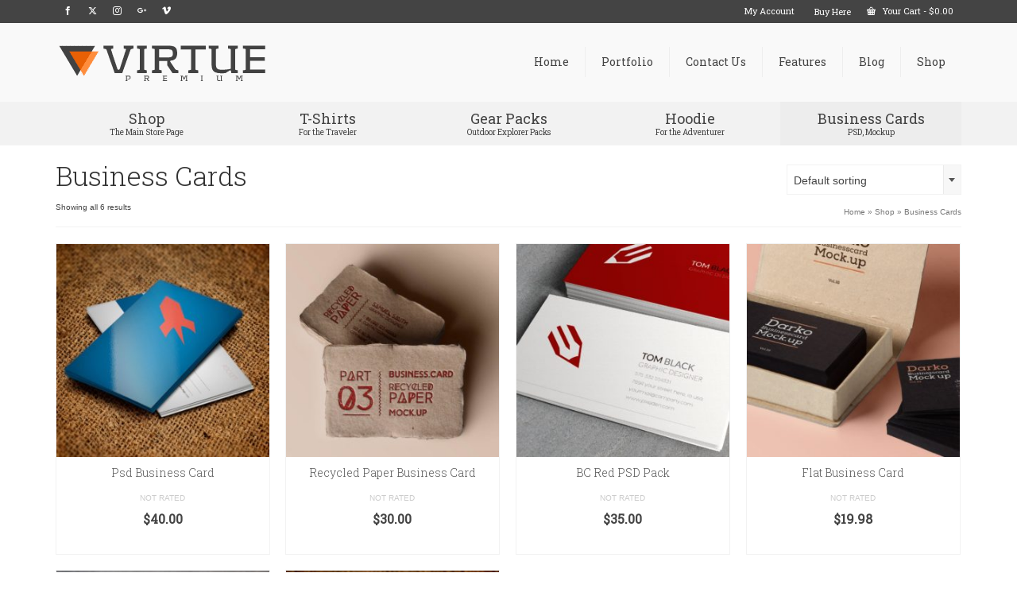

--- FILE ---
content_type: text/html; charset=UTF-8
request_url: https://demos.kadencewp.com/virtue-premium-3/product-category/business-cards/
body_size: 15348
content:
<!DOCTYPE html>
<html class="no-js" lang="en" itemscope="itemscope" itemtype="https://schema.org/WebPage" >
<head>
  <meta charset="UTF-8">
  <meta name="viewport" content="width=device-width, initial-scale=1.0">
  <meta http-equiv="X-UA-Compatible" content="IE=edge">
  <title>Business Cards &#8211; Virtue Premium</title>
<meta name='robots' content='max-image-preview:large' />
	<style>img:is([sizes="auto" i], [sizes^="auto," i]) { contain-intrinsic-size: 3000px 1500px }</style>
	<link rel='dns-prefetch' href='//fonts.googleapis.com' />
<link rel="alternate" type="application/rss+xml" title="Virtue Premium &raquo; Feed" href="https://demos.kadencewp.com/virtue-premium-3/feed/" />
<link rel="alternate" type="application/rss+xml" title="Virtue Premium &raquo; Comments Feed" href="https://demos.kadencewp.com/virtue-premium-3/comments/feed/" />
<link rel="alternate" type="application/rss+xml" title="Virtue Premium &raquo; Business Cards Category Feed" href="https://demos.kadencewp.com/virtue-premium-3/product-category/business-cards/feed/" />
<link rel="shortcut icon" type="image/x-icon" href="https://demos.kadencewp.com/virtue-premium-3/wp-content/uploads/sites/29/2014/05/favicon.png" /><script type="55ad93731df7b7fcd3690647-text/javascript">
/* <![CDATA[ */
window._wpemojiSettings = {"baseUrl":"https:\/\/s.w.org\/images\/core\/emoji\/15.0.3\/72x72\/","ext":".png","svgUrl":"https:\/\/s.w.org\/images\/core\/emoji\/15.0.3\/svg\/","svgExt":".svg","source":{"concatemoji":"https:\/\/demos.kadencewp.com\/virtue-premium-3\/wp-includes\/js\/wp-emoji-release.min.js?ver=6.7.4"}};
/*! This file is auto-generated */
!function(i,n){var o,s,e;function c(e){try{var t={supportTests:e,timestamp:(new Date).valueOf()};sessionStorage.setItem(o,JSON.stringify(t))}catch(e){}}function p(e,t,n){e.clearRect(0,0,e.canvas.width,e.canvas.height),e.fillText(t,0,0);var t=new Uint32Array(e.getImageData(0,0,e.canvas.width,e.canvas.height).data),r=(e.clearRect(0,0,e.canvas.width,e.canvas.height),e.fillText(n,0,0),new Uint32Array(e.getImageData(0,0,e.canvas.width,e.canvas.height).data));return t.every(function(e,t){return e===r[t]})}function u(e,t,n){switch(t){case"flag":return n(e,"\ud83c\udff3\ufe0f\u200d\u26a7\ufe0f","\ud83c\udff3\ufe0f\u200b\u26a7\ufe0f")?!1:!n(e,"\ud83c\uddfa\ud83c\uddf3","\ud83c\uddfa\u200b\ud83c\uddf3")&&!n(e,"\ud83c\udff4\udb40\udc67\udb40\udc62\udb40\udc65\udb40\udc6e\udb40\udc67\udb40\udc7f","\ud83c\udff4\u200b\udb40\udc67\u200b\udb40\udc62\u200b\udb40\udc65\u200b\udb40\udc6e\u200b\udb40\udc67\u200b\udb40\udc7f");case"emoji":return!n(e,"\ud83d\udc26\u200d\u2b1b","\ud83d\udc26\u200b\u2b1b")}return!1}function f(e,t,n){var r="undefined"!=typeof WorkerGlobalScope&&self instanceof WorkerGlobalScope?new OffscreenCanvas(300,150):i.createElement("canvas"),a=r.getContext("2d",{willReadFrequently:!0}),o=(a.textBaseline="top",a.font="600 32px Arial",{});return e.forEach(function(e){o[e]=t(a,e,n)}),o}function t(e){var t=i.createElement("script");t.src=e,t.defer=!0,i.head.appendChild(t)}"undefined"!=typeof Promise&&(o="wpEmojiSettingsSupports",s=["flag","emoji"],n.supports={everything:!0,everythingExceptFlag:!0},e=new Promise(function(e){i.addEventListener("DOMContentLoaded",e,{once:!0})}),new Promise(function(t){var n=function(){try{var e=JSON.parse(sessionStorage.getItem(o));if("object"==typeof e&&"number"==typeof e.timestamp&&(new Date).valueOf()<e.timestamp+604800&&"object"==typeof e.supportTests)return e.supportTests}catch(e){}return null}();if(!n){if("undefined"!=typeof Worker&&"undefined"!=typeof OffscreenCanvas&&"undefined"!=typeof URL&&URL.createObjectURL&&"undefined"!=typeof Blob)try{var e="postMessage("+f.toString()+"("+[JSON.stringify(s),u.toString(),p.toString()].join(",")+"));",r=new Blob([e],{type:"text/javascript"}),a=new Worker(URL.createObjectURL(r),{name:"wpTestEmojiSupports"});return void(a.onmessage=function(e){c(n=e.data),a.terminate(),t(n)})}catch(e){}c(n=f(s,u,p))}t(n)}).then(function(e){for(var t in e)n.supports[t]=e[t],n.supports.everything=n.supports.everything&&n.supports[t],"flag"!==t&&(n.supports.everythingExceptFlag=n.supports.everythingExceptFlag&&n.supports[t]);n.supports.everythingExceptFlag=n.supports.everythingExceptFlag&&!n.supports.flag,n.DOMReady=!1,n.readyCallback=function(){n.DOMReady=!0}}).then(function(){return e}).then(function(){var e;n.supports.everything||(n.readyCallback(),(e=n.source||{}).concatemoji?t(e.concatemoji):e.wpemoji&&e.twemoji&&(t(e.twemoji),t(e.wpemoji)))}))}((window,document),window._wpemojiSettings);
/* ]]> */
</script>
<style id='wp-emoji-styles-inline-css' type='text/css'>

	img.wp-smiley, img.emoji {
		display: inline !important;
		border: none !important;
		box-shadow: none !important;
		height: 1em !important;
		width: 1em !important;
		margin: 0 0.07em !important;
		vertical-align: -0.1em !important;
		background: none !important;
		padding: 0 !important;
	}
</style>
<link rel='stylesheet' id='wp-block-library-css' href='https://demos.kadencewp.com/virtue-premium-3/wp-includes/css/dist/block-library/style.min.css?ver=6.7.4' type='text/css' media='all' />
<link rel='stylesheet' id='yith-wcan-shortcodes-css' href='https://demos.kadencewp.com/virtue-premium-3/wp-content/plugins/yith-woocommerce-ajax-navigation/assets/css/shortcodes.css?ver=5.5.0' type='text/css' media='all' />
<style id='yith-wcan-shortcodes-inline-css' type='text/css'>
:root{
	--yith-wcan-filters_colors_titles: #434343;
	--yith-wcan-filters_colors_background: #FFFFFF;
	--yith-wcan-filters_colors_accent: #A7144C;
	--yith-wcan-filters_colors_accent_r: 167;
	--yith-wcan-filters_colors_accent_g: 20;
	--yith-wcan-filters_colors_accent_b: 76;
	--yith-wcan-color_swatches_border_radius: 100%;
	--yith-wcan-color_swatches_size: 30px;
	--yith-wcan-labels_style_background: #FFFFFF;
	--yith-wcan-labels_style_background_hover: #A7144C;
	--yith-wcan-labels_style_background_active: #A7144C;
	--yith-wcan-labels_style_text: #434343;
	--yith-wcan-labels_style_text_hover: #FFFFFF;
	--yith-wcan-labels_style_text_active: #FFFFFF;
	--yith-wcan-anchors_style_text: #434343;
	--yith-wcan-anchors_style_text_hover: #A7144C;
	--yith-wcan-anchors_style_text_active: #A7144C;
}
</style>
<style id='classic-theme-styles-inline-css' type='text/css'>
/*! This file is auto-generated */
.wp-block-button__link{color:#fff;background-color:#32373c;border-radius:9999px;box-shadow:none;text-decoration:none;padding:calc(.667em + 2px) calc(1.333em + 2px);font-size:1.125em}.wp-block-file__button{background:#32373c;color:#fff;text-decoration:none}
</style>
<style id='global-styles-inline-css' type='text/css'>
:root{--wp--preset--aspect-ratio--square: 1;--wp--preset--aspect-ratio--4-3: 4/3;--wp--preset--aspect-ratio--3-4: 3/4;--wp--preset--aspect-ratio--3-2: 3/2;--wp--preset--aspect-ratio--2-3: 2/3;--wp--preset--aspect-ratio--16-9: 16/9;--wp--preset--aspect-ratio--9-16: 9/16;--wp--preset--color--black: #000;--wp--preset--color--cyan-bluish-gray: #abb8c3;--wp--preset--color--white: #fff;--wp--preset--color--pale-pink: #f78da7;--wp--preset--color--vivid-red: #cf2e2e;--wp--preset--color--luminous-vivid-orange: #ff6900;--wp--preset--color--luminous-vivid-amber: #fcb900;--wp--preset--color--light-green-cyan: #7bdcb5;--wp--preset--color--vivid-green-cyan: #00d084;--wp--preset--color--pale-cyan-blue: #8ed1fc;--wp--preset--color--vivid-cyan-blue: #0693e3;--wp--preset--color--vivid-purple: #9b51e0;--wp--preset--color--virtue-primary: #e76106;--wp--preset--color--virtue-primary-light: #ec8138;--wp--preset--color--very-light-gray: #eee;--wp--preset--color--very-dark-gray: #444;--wp--preset--gradient--vivid-cyan-blue-to-vivid-purple: linear-gradient(135deg,rgba(6,147,227,1) 0%,rgb(155,81,224) 100%);--wp--preset--gradient--light-green-cyan-to-vivid-green-cyan: linear-gradient(135deg,rgb(122,220,180) 0%,rgb(0,208,130) 100%);--wp--preset--gradient--luminous-vivid-amber-to-luminous-vivid-orange: linear-gradient(135deg,rgba(252,185,0,1) 0%,rgba(255,105,0,1) 100%);--wp--preset--gradient--luminous-vivid-orange-to-vivid-red: linear-gradient(135deg,rgba(255,105,0,1) 0%,rgb(207,46,46) 100%);--wp--preset--gradient--very-light-gray-to-cyan-bluish-gray: linear-gradient(135deg,rgb(238,238,238) 0%,rgb(169,184,195) 100%);--wp--preset--gradient--cool-to-warm-spectrum: linear-gradient(135deg,rgb(74,234,220) 0%,rgb(151,120,209) 20%,rgb(207,42,186) 40%,rgb(238,44,130) 60%,rgb(251,105,98) 80%,rgb(254,248,76) 100%);--wp--preset--gradient--blush-light-purple: linear-gradient(135deg,rgb(255,206,236) 0%,rgb(152,150,240) 100%);--wp--preset--gradient--blush-bordeaux: linear-gradient(135deg,rgb(254,205,165) 0%,rgb(254,45,45) 50%,rgb(107,0,62) 100%);--wp--preset--gradient--luminous-dusk: linear-gradient(135deg,rgb(255,203,112) 0%,rgb(199,81,192) 50%,rgb(65,88,208) 100%);--wp--preset--gradient--pale-ocean: linear-gradient(135deg,rgb(255,245,203) 0%,rgb(182,227,212) 50%,rgb(51,167,181) 100%);--wp--preset--gradient--electric-grass: linear-gradient(135deg,rgb(202,248,128) 0%,rgb(113,206,126) 100%);--wp--preset--gradient--midnight: linear-gradient(135deg,rgb(2,3,129) 0%,rgb(40,116,252) 100%);--wp--preset--font-size--small: 13px;--wp--preset--font-size--medium: 20px;--wp--preset--font-size--large: 36px;--wp--preset--font-size--x-large: 42px;--wp--preset--font-family--inter: "Inter", sans-serif;--wp--preset--font-family--cardo: Cardo;--wp--preset--spacing--20: 0.44rem;--wp--preset--spacing--30: 0.67rem;--wp--preset--spacing--40: 1rem;--wp--preset--spacing--50: 1.5rem;--wp--preset--spacing--60: 2.25rem;--wp--preset--spacing--70: 3.38rem;--wp--preset--spacing--80: 5.06rem;--wp--preset--shadow--natural: 6px 6px 9px rgba(0, 0, 0, 0.2);--wp--preset--shadow--deep: 12px 12px 50px rgba(0, 0, 0, 0.4);--wp--preset--shadow--sharp: 6px 6px 0px rgba(0, 0, 0, 0.2);--wp--preset--shadow--outlined: 6px 6px 0px -3px rgba(255, 255, 255, 1), 6px 6px rgba(0, 0, 0, 1);--wp--preset--shadow--crisp: 6px 6px 0px rgba(0, 0, 0, 1);}:where(.is-layout-flex){gap: 0.5em;}:where(.is-layout-grid){gap: 0.5em;}body .is-layout-flex{display: flex;}.is-layout-flex{flex-wrap: wrap;align-items: center;}.is-layout-flex > :is(*, div){margin: 0;}body .is-layout-grid{display: grid;}.is-layout-grid > :is(*, div){margin: 0;}:where(.wp-block-columns.is-layout-flex){gap: 2em;}:where(.wp-block-columns.is-layout-grid){gap: 2em;}:where(.wp-block-post-template.is-layout-flex){gap: 1.25em;}:where(.wp-block-post-template.is-layout-grid){gap: 1.25em;}.has-black-color{color: var(--wp--preset--color--black) !important;}.has-cyan-bluish-gray-color{color: var(--wp--preset--color--cyan-bluish-gray) !important;}.has-white-color{color: var(--wp--preset--color--white) !important;}.has-pale-pink-color{color: var(--wp--preset--color--pale-pink) !important;}.has-vivid-red-color{color: var(--wp--preset--color--vivid-red) !important;}.has-luminous-vivid-orange-color{color: var(--wp--preset--color--luminous-vivid-orange) !important;}.has-luminous-vivid-amber-color{color: var(--wp--preset--color--luminous-vivid-amber) !important;}.has-light-green-cyan-color{color: var(--wp--preset--color--light-green-cyan) !important;}.has-vivid-green-cyan-color{color: var(--wp--preset--color--vivid-green-cyan) !important;}.has-pale-cyan-blue-color{color: var(--wp--preset--color--pale-cyan-blue) !important;}.has-vivid-cyan-blue-color{color: var(--wp--preset--color--vivid-cyan-blue) !important;}.has-vivid-purple-color{color: var(--wp--preset--color--vivid-purple) !important;}.has-black-background-color{background-color: var(--wp--preset--color--black) !important;}.has-cyan-bluish-gray-background-color{background-color: var(--wp--preset--color--cyan-bluish-gray) !important;}.has-white-background-color{background-color: var(--wp--preset--color--white) !important;}.has-pale-pink-background-color{background-color: var(--wp--preset--color--pale-pink) !important;}.has-vivid-red-background-color{background-color: var(--wp--preset--color--vivid-red) !important;}.has-luminous-vivid-orange-background-color{background-color: var(--wp--preset--color--luminous-vivid-orange) !important;}.has-luminous-vivid-amber-background-color{background-color: var(--wp--preset--color--luminous-vivid-amber) !important;}.has-light-green-cyan-background-color{background-color: var(--wp--preset--color--light-green-cyan) !important;}.has-vivid-green-cyan-background-color{background-color: var(--wp--preset--color--vivid-green-cyan) !important;}.has-pale-cyan-blue-background-color{background-color: var(--wp--preset--color--pale-cyan-blue) !important;}.has-vivid-cyan-blue-background-color{background-color: var(--wp--preset--color--vivid-cyan-blue) !important;}.has-vivid-purple-background-color{background-color: var(--wp--preset--color--vivid-purple) !important;}.has-black-border-color{border-color: var(--wp--preset--color--black) !important;}.has-cyan-bluish-gray-border-color{border-color: var(--wp--preset--color--cyan-bluish-gray) !important;}.has-white-border-color{border-color: var(--wp--preset--color--white) !important;}.has-pale-pink-border-color{border-color: var(--wp--preset--color--pale-pink) !important;}.has-vivid-red-border-color{border-color: var(--wp--preset--color--vivid-red) !important;}.has-luminous-vivid-orange-border-color{border-color: var(--wp--preset--color--luminous-vivid-orange) !important;}.has-luminous-vivid-amber-border-color{border-color: var(--wp--preset--color--luminous-vivid-amber) !important;}.has-light-green-cyan-border-color{border-color: var(--wp--preset--color--light-green-cyan) !important;}.has-vivid-green-cyan-border-color{border-color: var(--wp--preset--color--vivid-green-cyan) !important;}.has-pale-cyan-blue-border-color{border-color: var(--wp--preset--color--pale-cyan-blue) !important;}.has-vivid-cyan-blue-border-color{border-color: var(--wp--preset--color--vivid-cyan-blue) !important;}.has-vivid-purple-border-color{border-color: var(--wp--preset--color--vivid-purple) !important;}.has-vivid-cyan-blue-to-vivid-purple-gradient-background{background: var(--wp--preset--gradient--vivid-cyan-blue-to-vivid-purple) !important;}.has-light-green-cyan-to-vivid-green-cyan-gradient-background{background: var(--wp--preset--gradient--light-green-cyan-to-vivid-green-cyan) !important;}.has-luminous-vivid-amber-to-luminous-vivid-orange-gradient-background{background: var(--wp--preset--gradient--luminous-vivid-amber-to-luminous-vivid-orange) !important;}.has-luminous-vivid-orange-to-vivid-red-gradient-background{background: var(--wp--preset--gradient--luminous-vivid-orange-to-vivid-red) !important;}.has-very-light-gray-to-cyan-bluish-gray-gradient-background{background: var(--wp--preset--gradient--very-light-gray-to-cyan-bluish-gray) !important;}.has-cool-to-warm-spectrum-gradient-background{background: var(--wp--preset--gradient--cool-to-warm-spectrum) !important;}.has-blush-light-purple-gradient-background{background: var(--wp--preset--gradient--blush-light-purple) !important;}.has-blush-bordeaux-gradient-background{background: var(--wp--preset--gradient--blush-bordeaux) !important;}.has-luminous-dusk-gradient-background{background: var(--wp--preset--gradient--luminous-dusk) !important;}.has-pale-ocean-gradient-background{background: var(--wp--preset--gradient--pale-ocean) !important;}.has-electric-grass-gradient-background{background: var(--wp--preset--gradient--electric-grass) !important;}.has-midnight-gradient-background{background: var(--wp--preset--gradient--midnight) !important;}.has-small-font-size{font-size: var(--wp--preset--font-size--small) !important;}.has-medium-font-size{font-size: var(--wp--preset--font-size--medium) !important;}.has-large-font-size{font-size: var(--wp--preset--font-size--large) !important;}.has-x-large-font-size{font-size: var(--wp--preset--font-size--x-large) !important;}
:where(.wp-block-post-template.is-layout-flex){gap: 1.25em;}:where(.wp-block-post-template.is-layout-grid){gap: 1.25em;}
:where(.wp-block-columns.is-layout-flex){gap: 2em;}:where(.wp-block-columns.is-layout-grid){gap: 2em;}
:root :where(.wp-block-pullquote){font-size: 1.5em;line-height: 1.6;}
</style>
<style id='woocommerce-inline-inline-css' type='text/css'>
.woocommerce form .form-row .required { visibility: visible; }
</style>
<link rel='stylesheet' id='yith-wcan-frontend-css' href='https://demos.kadencewp.com/virtue-premium-3/wp-content/plugins/yith-woocommerce-ajax-navigation/assets/css/frontend.css?ver=5.5.0' type='text/css' media='all' />
<style id='kadence-blocks-global-variables-inline-css' type='text/css'>
:root {--global-kb-font-size-sm:clamp(0.8rem, 0.73rem + 0.217vw, 0.9rem);--global-kb-font-size-md:clamp(1.1rem, 0.995rem + 0.326vw, 1.25rem);--global-kb-font-size-lg:clamp(1.75rem, 1.576rem + 0.543vw, 2rem);--global-kb-font-size-xl:clamp(2.25rem, 1.728rem + 1.63vw, 3rem);--global-kb-font-size-xxl:clamp(2.5rem, 1.456rem + 3.26vw, 4rem);--global-kb-font-size-xxxl:clamp(2.75rem, 0.489rem + 7.065vw, 6rem);}:root {--global-palette1: #3182CE;--global-palette2: #2B6CB0;--global-palette3: #1A202C;--global-palette4: #2D3748;--global-palette5: #4A5568;--global-palette6: #718096;--global-palette7: #EDF2F7;--global-palette8: #F7FAFC;--global-palette9: #ffffff;}
</style>
<link rel='stylesheet' id='kadence_slider_css-css' href='https://demos.kadencewp.com/virtue-premium-3/wp-content/plugins/kadence-slider/css/ksp.css?ver=2.3.4' type='text/css' media='all' />
<link rel='stylesheet' id='virtue_main-css' href='https://demos.kadencewp.com/virtue-premium-3/wp-content/themes/virtue_premium/assets/css/virtue.css?ver=4.10.16' type='text/css' media='all' />
<link rel='stylesheet' id='virtue_print-css' href='https://demos.kadencewp.com/virtue-premium-3/wp-content/themes/virtue_premium/assets/css/virtue_print.css?ver=4.10.16' type='text/css' media='print' />
<link rel='stylesheet' id='virtue_woo-css' href='https://demos.kadencewp.com/virtue-premium-3/wp-content/themes/virtue_premium/assets/css/virtue-woocommerce.css?ver=4.10.16' type='text/css' media='all' />
<link rel='stylesheet' id='virtue_so_pb-css' href='https://demos.kadencewp.com/virtue-premium-3/wp-content/themes/virtue_premium/assets/css/virtue-so-page-builder.css?ver=4.10.16' type='text/css' media='all' />
<link rel='stylesheet' id='virtue_icons-css' href='https://demos.kadencewp.com/virtue-premium-3/wp-content/themes/virtue_premium/assets/css/virtue_icons.css?ver=4.10.16' type='text/css' media='all' />
<link rel='stylesheet' id='virtue_skin-css' href='https://demos.kadencewp.com/virtue-premium-3/wp-content/themes/virtue_premium/assets/css/skins/citrus.css?ver=4.10.16' type='text/css' media='all' />
<link rel='stylesheet' id='redux-google-fonts-virtue_premium-css' href='https://fonts.googleapis.com/css?family=Roboto+Slab%3A400%2C300&#038;subset=latin&#038;ver=6.7.4' type='text/css' media='all' />
<link rel='stylesheet' id='redux-google-fonts-kadence_slider-css' href='https://fonts.googleapis.com/css?family=Raleway%3A800%2C600%2C400%2C300%2C200&#038;ver=6.7.4' type='text/css' media='all' />
<script type="55ad93731df7b7fcd3690647-text/javascript" src="https://demos.kadencewp.com/virtue-premium-3/wp-includes/js/jquery/jquery.min.js?ver=3.7.1" id="jquery-core-js"></script>
<script type="55ad93731df7b7fcd3690647-text/javascript" src="https://demos.kadencewp.com/virtue-premium-3/wp-includes/js/jquery/jquery-migrate.min.js?ver=3.4.1" id="jquery-migrate-js"></script>
<script type="55ad93731df7b7fcd3690647-text/javascript" src="https://demos.kadencewp.com/virtue-premium-3/wp-content/plugins/woocommerce/assets/js/jquery-blockui/jquery.blockUI.min.js?ver=2.7.0-wc.9.4.4" id="jquery-blockui-js" defer="defer" data-wp-strategy="defer"></script>
<script type="55ad93731df7b7fcd3690647-text/javascript" id="wc-add-to-cart-js-extra">
/* <![CDATA[ */
var wc_add_to_cart_params = {"ajax_url":"\/virtue-premium-3\/wp-admin\/admin-ajax.php","wc_ajax_url":"\/virtue-premium-3\/?wc-ajax=%%endpoint%%","i18n_view_cart":"View cart","cart_url":"https:\/\/demos.kadencewp.com\/virtue-premium-3\/cart\/","is_cart":"","cart_redirect_after_add":"no"};
/* ]]> */
</script>
<script type="55ad93731df7b7fcd3690647-text/javascript" src="https://demos.kadencewp.com/virtue-premium-3/wp-content/plugins/woocommerce/assets/js/frontend/add-to-cart.min.js?ver=9.4.4" id="wc-add-to-cart-js" defer="defer" data-wp-strategy="defer"></script>
<script type="55ad93731df7b7fcd3690647-text/javascript" src="https://demos.kadencewp.com/virtue-premium-3/wp-content/plugins/woocommerce/assets/js/js-cookie/js.cookie.min.js?ver=2.1.4-wc.9.4.4" id="js-cookie-js" defer="defer" data-wp-strategy="defer"></script>
<script type="55ad93731df7b7fcd3690647-text/javascript" id="woocommerce-js-extra">
/* <![CDATA[ */
var woocommerce_params = {"ajax_url":"\/virtue-premium-3\/wp-admin\/admin-ajax.php","wc_ajax_url":"\/virtue-premium-3\/?wc-ajax=%%endpoint%%"};
/* ]]> */
</script>
<script type="55ad93731df7b7fcd3690647-text/javascript" src="https://demos.kadencewp.com/virtue-premium-3/wp-content/plugins/woocommerce/assets/js/frontend/woocommerce.min.js?ver=9.4.4" id="woocommerce-js" defer="defer" data-wp-strategy="defer"></script>
<!--[if lt IE 9]>
<script type="text/javascript" src="https://demos.kadencewp.com/virtue-premium-3/wp-content/themes/virtue_premium/assets/js/vendor/respond.min.js?ver=6.7.4" id="virtue-respond-js"></script>
<![endif]-->
<link rel="https://api.w.org/" href="https://demos.kadencewp.com/virtue-premium-3/wp-json/" /><link rel="alternate" title="JSON" type="application/json" href="https://demos.kadencewp.com/virtue-premium-3/wp-json/wp/v2/product_cat/40" /><link rel="EditURI" type="application/rsd+xml" title="RSD" href="https://demos.kadencewp.com/virtue-premium-3/xmlrpc.php?rsd" />

<style type="text/css" id="kt-custom-css">#logo {padding-top:20px;}#logo {padding-bottom:20px;}#logo {margin-left:0px;}#logo {margin-right:0px;}#nav-main, .nav-main {margin-top:30px;}#nav-main, .nav-main  {margin-bottom:20px;}.headerfont, .tp-caption, .yith-wcan-list li, .yith-wcan .yith-wcan-reset-navigation, ul.yith-wcan-label li a, .price {font-family:Roboto Slab;} 
  .topbarmenu ul li {font-family:Roboto Slab;}
  #kadbreadcrumbs {font-family:Arial, Helvetica, sans-serif;}a:hover, .has-virtue-primary-light-color {color: #ec8138;} .kad-btn-primary:hover, .button.pay:hover, .login .form-row .button:hover, #payment #place_order:hover, .yith-wcan .yith-wcan-reset-navigation:hover, .widget_shopping_cart_content .checkout:hover,.single_add_to_cart_button:hover,
.woocommerce-message .button:hover, #commentform .form-submit #submit:hover, .wpcf7 input.wpcf7-submit:hover, .track_order .button:hover, .widget_layered_nav_filters ul li a:hover, .cart_totals .checkout-button:hover,.shipping-calculator-form .button:hover,
.widget_layered_nav ul li.chosen a:hover, .shop_table .actions input[type=submit].checkout-button:hover, #kad-head-cart-popup a.button.checkout:hover, input[type="submit"].button:hover, .product_item.hidetheaction:hover .kad_add_to_cart, .post-password-form input[type="submit"]:hover, .has-virtue-primary-light-background-color {background: #ec8138;}.home-message:hover {background-color:#e76106; background-color: rgba(231, 97, 6, 0.6);}
  nav.woocommerce-pagination ul li a:hover, .wp-pagenavi a:hover, .panel-heading .accordion-toggle, .variations .kad_radio_variations label:hover, .variations .kad_radio_variations input[type=radio]:focus + label, .variations .kad_radio_variations label.selectedValue, .variations .kad_radio_variations input[type=radio]:checked + label {border-color: #e76106;}
  a, a:focus, #nav-main ul.sf-menu ul li a:hover, .product_price ins .amount, .price ins .amount, .color_primary, .primary-color, #logo a.brand, #nav-main ul.sf-menu a:hover,
  .woocommerce-message:before, .woocommerce-info:before, #nav-second ul.sf-menu a:hover, .footerclass a:hover, .posttags a:hover, .subhead a:hover, .nav-trigger-case:hover .kad-menu-name, 
  .nav-trigger-case:hover .kad-navbtn, #kadbreadcrumbs a:hover, #wp-calendar a, .testimonialbox .kadtestimoniallink:hover, .star-rating, .has-virtue-primary-color {color: #e76106;}
.widget_price_filter .ui-slider .ui-slider-handle, .product_item .kad_add_to_cart:hover, .product_item.hidetheaction:hover .kad_add_to_cart:hover, .kad-btn-primary, .button.pay, html .woocommerce-page .widget_layered_nav ul.yith-wcan-label li a:hover, html .woocommerce-page .widget_layered_nav ul.yith-wcan-label li.chosen a,
.product-category.grid_item a:hover h5, .woocommerce-message .button, .widget_layered_nav_filters ul li a, .widget_layered_nav ul li.chosen a, .track_order .button, .wpcf7 input.wpcf7-submit, .yith-wcan .yith-wcan-reset-navigation,.single_add_to_cart_button,
#containerfooter .menu li a:hover, .bg_primary, .portfolionav a:hover, .home-iconmenu a:hover, .home-iconmenu .home-icon-item:hover, p.demo_store, .topclass, #commentform .form-submit #submit, .kad-hover-bg-primary:hover, .widget_shopping_cart_content .checkout,
.login .form-row .button, .post-password-form input[type="submit"], .menu-cart-btn .kt-cart-total, #kad-head-cart-popup a.button.checkout, .kad-post-navigation .kad-previous-link a:hover, .kad-post-navigation .kad-next-link a:hover, .shipping-calculator-form .button, .cart_totals .checkout-button, .select2-results .select2-highlighted, .variations .kad_radio_variations label.selectedValue, .variations .kad_radio_variations input[type=radio]:checked + label, #payment #place_order, .shop_table .actions input[type=submit].checkout-button, input[type="submit"].button, .productnav a:hover, .image_menu_hover_class, .select2-container--default .select2-results__option--highlighted[aria-selected], .has-virtue-primary-background-color {background: #e76106;}.topclass {background:#444444    ;}input[type=number]::-webkit-inner-spin-button, input[type=number]::-webkit-outer-spin-button { -webkit-appearance: none; margin: 0; } input[type=number] {-moz-appearance: textfield;}.quantity input::-webkit-outer-spin-button,.quantity input::-webkit-inner-spin-button {display: none;}@media (max-width: 767px) {#kad-banner,#kad-banner-sticky-wrapper{display: none;}#kad-mobile-banner, #kad-mobile-banner-sticky-wrapper{display:block;}}.product_item .product_details h5 {text-transform: none;} @media (-webkit-min-device-pixel-ratio: 2), (min-resolution: 192dpi) { body #kad-banner #logo .kad-standard-logo, body #kad-banner #logo .kt-intrinsic-container-center {display: none;} body #kad-banner #logo .kad-retina-logo {display: block;}}.product_item .product_details h5 {min-height:40px;}#nav-second ul.sf-menu>li {width:20%;}.kad-topbar-left, .kad-topbar-left .topbarmenu {float:right;} .kad-topbar-left .topbar_social, .kad-topbar-left .topbarmenu ul, .kad-topbar-left .kad-cart-total,.kad-topbar-right #topbar-search .form-search{float:left} #topbar .mobile-nav-trigger-id {float: left;}.kad-header-style-two .nav-main ul.sf-menu > li {width: 33.333333%;}.kad-hidepostauthortop, .postauthortop {display:none;}[class*="wp-image"] {-webkit-box-shadow: none;-moz-box-shadow: none;box-shadow: none;border:none;}[class*="wp-image"]:hover {-webkit-box-shadow: none;-moz-box-shadow: none;box-shadow: none;border:none;} .light-dropshaddow {-moz-box-shadow: none;-webkit-box-shadow: none;box-shadow: none;} header .nav-trigger .nav-trigger-case {width: auto;} .nav-trigger-case .kad-menu-name {display:none;} @media (max-width: 767px) {header .nav-trigger .nav-trigger-case {width: auto; top: 0; position: absolute;} .id-kad-mobile-nav {margin-top:50px;}}.entry-content p { margin-bottom:16px;}/* Header */
div.product .product_image {
border:0;
}
.page-header {
border-top: 0;
}
.revslider_home_hidetop {
margin-top: 0px;
}
.contentclass {
padding-top: 0px;
}
.topbarmenu ul li a {font-size:11px; padding: 4px 10px;}
.topbar-widget .virtue_social_widget a {
display: block;
float: left;
width: auto;
font-size: 11px;
text-align: center;
line-height: 10px;
padding: 4px 10px;
background: transparent;
margin-left: 0;
margin-bottom: 0;
color: #fff;
}
.topbar-widget .virtue_social_widget a i {
font-size:11px;
}
.widget_product_search {
margin-bottom: 20px;
}
.woocommerce widget_onsale {
margin-top:10px;
}
.woocommerce .products .star-rating {
margin: 3px auto 3px;
}
.boxi1 {
margin-bottom: 20px;
text-align: center;
padding: 15px 0 1px;
background: #f2f2f2;
}
.boxi1 div {
font-size: 28px;
}
.topbarmenu ul li a {
line-height:20px;
}
.sliderclass.clearfix.ktslider_home_hidetop {
    margin-top: 0;
}
#kad-mobile-banner-sticky-wrapper {
    height: 60px !important;
}
.topbar-widgetcontent {
    display: inherit;
    margin: 0;
}</style>	<noscript><style>.woocommerce-product-gallery{ opacity: 1 !important; }</style></noscript>
	<style class='wp-fonts-local' type='text/css'>
@font-face{font-family:Inter;font-style:normal;font-weight:300 900;font-display:fallback;src:url('https://demos.kadencewp.com/virtue-premium-3/wp-content/plugins/woocommerce/assets/fonts/Inter-VariableFont_slnt,wght.woff2') format('woff2');font-stretch:normal;}
@font-face{font-family:Cardo;font-style:normal;font-weight:400;font-display:fallback;src:url('https://demos.kadencewp.com/virtue-premium-3/wp-content/plugins/woocommerce/assets/fonts/cardo_normal_400.woff2') format('woff2');}
</style>
<style type="text/css" title="dynamic-css" class="options-output">header #logo a.brand,.logofont{font-family:"Roboto Slab";line-height:40px;font-weight:400;font-style:normal;font-size:34px;}.kad_tagline{font-family:"Roboto Slab";font-weight:400;font-style:normal;}.product_item .product_details h5{font-family:"Roboto Slab";line-height:20px;font-weight:300;font-style:normal;font-size:14px;}h1{font-family:"Roboto Slab";line-height:40px;font-weight:300;font-style:normal;font-size:34px;}h2{font-family:"Roboto Slab";line-height:40px;font-weight:300;font-style:normal;font-size:28px;}h3{font-family:"Roboto Slab";line-height:40px;font-weight:300;font-style:normal;font-size:24px;}h4{font-family:"Roboto Slab";line-height:40px;font-weight:400;font-style:normal;font-size:22px;}h5{font-family:"Roboto Slab";line-height:24px;font-weight:400;font-style:normal;color:24px;font-size:18px;}body{font-family:Arial, Helvetica, sans-serif;line-height:20px;font-weight:400;font-style:normal;font-size:14px;}#nav-main ul.sf-menu a, .nav-main ul.sf-menu a{font-family:"Roboto Slab";line-height:18px;font-weight:400;font-style:normal;font-size:14px;}#nav-second ul.sf-menu a{font-family:"Roboto Slab";line-height:22px;font-weight:400;font-style:normal;font-size:18px;}#nav-main ul.sf-menu ul li a, #nav-second ul.sf-menu ul li a, .nav-main ul.sf-menu ul li a{line-height:inherit;font-size:12px;}.kad-nav-inner .kad-mnav, .kad-mobile-nav .kad-nav-inner li a,.nav-trigger-case{font-family:"Roboto Slab";line-height:20px;font-weight:400;font-style:normal;font-size:16px;}</style><script data-cfasync="false" nonce="28e56e0f-a310-4f35-b056-5746467e05ae">try{(function(w,d){!function(j,k,l,m){if(j.zaraz)console.error("zaraz is loaded twice");else{j[l]=j[l]||{};j[l].executed=[];j.zaraz={deferred:[],listeners:[]};j.zaraz._v="5874";j.zaraz._n="28e56e0f-a310-4f35-b056-5746467e05ae";j.zaraz.q=[];j.zaraz._f=function(n){return async function(){var o=Array.prototype.slice.call(arguments);j.zaraz.q.push({m:n,a:o})}};for(const p of["track","set","ecommerce","debug"])j.zaraz[p]=j.zaraz._f(p);j.zaraz.init=()=>{var q=k.getElementsByTagName(m)[0],r=k.createElement(m),s=k.getElementsByTagName("title")[0];s&&(j[l].t=k.getElementsByTagName("title")[0].text);j[l].x=Math.random();j[l].w=j.screen.width;j[l].h=j.screen.height;j[l].j=j.innerHeight;j[l].e=j.innerWidth;j[l].l=j.location.href;j[l].r=k.referrer;j[l].k=j.screen.colorDepth;j[l].n=k.characterSet;j[l].o=(new Date).getTimezoneOffset();if(j.dataLayer)for(const t of Object.entries(Object.entries(dataLayer).reduce((u,v)=>({...u[1],...v[1]}),{})))zaraz.set(t[0],t[1],{scope:"page"});j[l].q=[];for(;j.zaraz.q.length;){const w=j.zaraz.q.shift();j[l].q.push(w)}r.defer=!0;for(const x of[localStorage,sessionStorage])Object.keys(x||{}).filter(z=>z.startsWith("_zaraz_")).forEach(y=>{try{j[l]["z_"+y.slice(7)]=JSON.parse(x.getItem(y))}catch{j[l]["z_"+y.slice(7)]=x.getItem(y)}});r.referrerPolicy="origin";r.src="/cdn-cgi/zaraz/s.js?z="+btoa(encodeURIComponent(JSON.stringify(j[l])));q.parentNode.insertBefore(r,q)};["complete","interactive"].includes(k.readyState)?zaraz.init():j.addEventListener("DOMContentLoaded",zaraz.init)}}(w,d,"zarazData","script");window.zaraz._p=async d$=>new Promise(ea=>{if(d$){d$.e&&d$.e.forEach(eb=>{try{const ec=d.querySelector("script[nonce]"),ed=ec?.nonce||ec?.getAttribute("nonce"),ee=d.createElement("script");ed&&(ee.nonce=ed);ee.innerHTML=eb;ee.onload=()=>{d.head.removeChild(ee)};d.head.appendChild(ee)}catch(ef){console.error(`Error executing script: ${eb}\n`,ef)}});Promise.allSettled((d$.f||[]).map(eg=>fetch(eg[0],eg[1])))}ea()});zaraz._p({"e":["(function(w,d){})(window,document)"]});})(window,document)}catch(e){throw fetch("/cdn-cgi/zaraz/t"),e;};</script></head>
<body class="archive tax-product_cat term-business-cards term-40 wp-embed-responsive theme-virtue_premium woocommerce woocommerce-page woocommerce-no-js yith-wcan-free notsticky virtue-skin-citrus wide" data-smooth-scrolling="0" data-smooth-scrolling-hide="0" data-jsselect="1" data-product-tab-scroll="0" data-animate="1" data-sticky="0" >
		<div id="wrapper" class="container">
	<!--[if lt IE 8]><div class="alert"> You are using an outdated browser. Please upgrade your browser to improve your experience.</div><![endif]-->
	<header id="kad-banner" class="banner headerclass kt-not-mobile-sticky " data-header-shrink="0" data-mobile-sticky="0" data-menu-stick="0">
<div id="topbar" class="topclass">
	<div class="container">
		<div class="row">
			<div class="col-md-6 col-sm-6 kad-topbar-left">
				<div class="topbarmenu clearfix">
				<ul id="menu-top3" class="sf-menu"><li  class=" menu-item-916 menu-item menu-my-account"><a href="https://demos.kadencewp.com/virtue-premium-3/my-account-2/"><span>My Account</span></a></li>
<li  class=" menu-item-871 menu-item menu-buy-here"><a href="http://kadencethemes.com/product/virtue-premium-theme/"><span><i></i>Buy Here</span></a></li>
</ul>								<ul class="kad-cart-total">
									<li>
										<a class="cart-contents" href="https://demos.kadencewp.com/virtue-premium-3/cart/" title="View your shopping cart">
											<i class="icon-basket" style="padding-right:5px;"></i> 
											Your Cart 
											<span class="kad-cart-dash">-</span>
											<span class="woocommerce-Price-amount amount"><bdi><span class="woocommerce-Price-currencySymbol">&#36;</span>0.00</bdi></span>										</a>
									</li>
								</ul>
											</div>
			</div><!-- close col-md-6 -->
			<div class="col-md-6 col-sm-6 kad-topbar-right">
				<div id="topbar-search" class="topbar-widget">
					<div class="widget-1 widget-first topbar-widgetcontent topbar-widgetcontain">	<div class="virtue_social_widget clearfix">
					<a href="#" aria-label="Facebook" class="facebook_link" rel="noopener" title="Facebook" target="_blank" data-toggle="tooltip" data-placement="top" data-original-title="Facebook">
				<i class="icon-facebook"></i>
			</a>
						<a href="#" aria-label="Twitter" class="twitter_link" rel="noopener" title="Twitter" target="_blank" data-toggle="tooltip" data-placement="top" data-original-title="Twitter">
				<i class="icon-twitter"></i>
			</a>
						<a href="#" aria-label="Instagram" class="instagram_link" rel="noopener" title="Instagram" target="_blank" data-toggle="tooltip" data-placement="top" data-original-title="Instagram">
				<i class="icon-instagram"></i>
			</a>
						<a href="#" aria-label="GooglePlus" class="googleplus_link" rel="noopener" title="GooglePlus" target="_blank" data-toggle="tooltip" data-placement="top" data-original-title="GooglePlus" rel="publisher">
				<i class="icon-google-plus4"></i>
			</a>
						<a href="#" aria-label="Vimeo" class="vimeo_link" rel="noopener" title="Vimeo" target="_blank" data-toggle="tooltip" data-placement="top" data-original-title="Vimeo">
				<i class="icon-vimeo"></i>
			</a>
				</div>
	</div>				</div>
			</div> <!-- close col-md-6-->
		</div> <!-- Close Row -->
			</div> <!-- Close Container -->
</div>	<div class="container">
		<div class="row">
			<div class="col-md-4 clearfix kad-header-left">
				<div id="logo" class="logocase">
					<a class="brand logofont" href="https://demos.kadencewp.com/virtue-premium-3/" title="Virtue Premium">
													<div id="thelogo">
																	<img src="https://demos.kadencewp.com/virtue-premium-3/wp-content/uploads/sites/29/2014/01/test_logo8.png" alt="" class="kad-standard-logo" />
																		<img src="https://demos.kadencewp.com/virtue-premium-3/wp-content/uploads/sites/29/2014/01/test_logo8@2.png" class="kad-retina-logo" alt="" style="max-height:59px" />
															</div>
												</a>
									</div> <!-- Close #logo -->
			</div><!-- close kad-header-left -->
						<div class="col-md-8 kad-header-right">
							<nav id="nav-main" class="clearfix">
					<ul id="menu-main3" class="sf-menu"><li  class=" sf-dropdown menu-item-has-children menu-item-912 menu-item menu-home"><a href="https://demos.kadencewp.com/virtue-premium-3/"><span>Home</span></a>
<ul class="sub-menu sf-dropdown-menu dropdown">
	<li  class=" menu-item-888 menu-item menu-site-style-one"><a href="http://themes.kadencethemes.com/virtue-premium/"><span>Site Style One</span></a></li>
	<li  class=" menu-item-886 menu-item menu-site-style-two"><a href="http://themes.kadencethemes.com/virtue-premium-2/"><span>Site Style Two</span></a></li>
	<li  class=" menu-item-946 menu-item menu-site-style-three"><a href="https://demos.kadencewp.com/virtue-premium-3/"><span>Site Style Three</span></a></li>
	<li  class=" menu-item-891 menu-item menu-site-style-four"><a href="http://themes.kadencethemes.com/virtue-premium-4/"><span>Site Style Four</span></a></li>
</ul>
</li>
<li  class=" sf-dropdown menu-item-has-children menu-item-911 menu-item menu-portfolio"><a href="https://demos.kadencewp.com/virtue-premium-3/portfolio/"><span>Portfolio</span></a>
<ul class="sub-menu sf-dropdown-menu dropdown">
	<li  class=" menu-item-950 menu-item menu-portfolio-two-column"><a href="https://demos.kadencewp.com/virtue-premium-3/portfolio-two-column/"><span>Portfolio – Two Column</span></a></li>
	<li  class=" menu-item-953 menu-item menu-portfolio-three-column"><a href="https://demos.kadencewp.com/virtue-premium-3/portfolio/"><span>Portfolio &#8211; Three Column</span></a></li>
	<li  class=" menu-item-951 menu-item menu-portfolio-four-column"><a href="https://demos.kadencewp.com/virtue-premium-3/portfolio-four-column/"><span>Portfolio – Four Column</span></a></li>
</ul>
</li>
<li  class=" menu-item-910 menu-item menu-contact-us"><a href="https://demos.kadencewp.com/virtue-premium-3/contact-us/"><span>Contact Us</span></a></li>
<li  class=" sf-dropdown menu-item-has-children menu-item-931 menu-item menu-features"><a href="https://demos.kadencewp.com/virtue-premium-3/staff/"><span>Features</span></a>
<ul class="sub-menu sf-dropdown-menu dropdown">
	<li  class=" menu-item-929 menu-item menu-staff"><a href="https://demos.kadencewp.com/virtue-premium-3/staff/"><span>Staff</span></a></li>
	<li  class=" menu-item-927 menu-item menu-testimonials"><a href="https://demos.kadencewp.com/virtue-premium-3/testimonials/"><span>Testimonials</span></a></li>
	<li  class=" menu-item-944 menu-item menu-wordpress-gallery"><a href="https://demos.kadencewp.com/virtue-premium-3/wordpress-gallery/"><span>WordPress Gallery</span></a></li>
	<li  class=" menu-item-942 menu-item menu-icons"><a href="https://demos.kadencewp.com/virtue-premium-3/icons/"><span>Icons</span></a></li>
</ul>
</li>
<li  class=" sf-dropdown menu-item-has-children menu-item-920 menu-item menu-blog"><a href="https://demos.kadencewp.com/virtue-premium-3/blog/"><span>Blog</span></a>
<ul class="sub-menu sf-dropdown-menu dropdown">
	<li  class=" menu-item-921 menu-item menu-blog-list-summary"><a href="https://demos.kadencewp.com/virtue-premium-3/blog/"><span>Blog List Summary</span></a></li>
	<li  class=" menu-item-918 menu-item menu-blog-list-full"><a href="https://demos.kadencewp.com/virtue-premium-3/blog-full/"><span>Blog List Full</span></a></li>
	<li  class=" menu-item-959 menu-item menu-blog-grid-two-columns"><a href="https://demos.kadencewp.com/virtue-premium-3/blog-grid-two-columns/"><span>Blog Grid – Two Columns</span></a></li>
	<li  class=" menu-item-961 menu-item menu-blog-grid-three-columns"><a href="https://demos.kadencewp.com/virtue-premium-3/blog-grid-3-columns/"><span>Blog Grid – Three Columns</span></a></li>
	<li  class=" menu-item-963 menu-item menu-blog-grid-four-columns"><a href="https://demos.kadencewp.com/virtue-premium-3/blog-grid-four-columns/"><span>Blog Grid – Four Columns</span></a></li>
	<li  class=" menu-item-923 menu-item menu-single-post-slider"><a href="https://demos.kadencewp.com/virtue-premium-3/2013/07/29/image-slider-post/"><span>Single Post Slider</span></a></li>
	<li  class=" menu-item-925 menu-item menu-single-post-carousel"><a href="https://demos.kadencewp.com/virtue-premium-3/2013/07/29/image-carousel-post/"><span>Single Post Carousel</span></a></li>
</ul>
</li>
<li  class=" sf-dropdown menu-item-has-children menu-item-914 menu-item menu-shop"><a href="https://demos.kadencewp.com/virtue-premium-3/shop-2/"><span>Shop</span></a>
<ul class="sub-menu sf-dropdown-menu dropdown">
	<li  class=" menu-item-957 menu-item menu-shop-categories"><a href="https://demos.kadencewp.com/virtue-premium-3/product-categories-grid/"><span>Shop Categories</span></a></li>
	<li  class=" menu-item-889 menu-item menu-single-product-category"><a href="https://demos.kadencewp.com/virtue-premium-3/product-category/gear-packs/"><span>Single Product Category</span></a></li>
	<li  class=" menu-item-965 menu-item menu-single-item"><a href="https://demos.kadencewp.com/virtue-premium-3/product/mountain-t-shirt/"><span>Single Item</span></a></li>
	<li  class=" menu-item-955 menu-item menu-single-item-w-sidebar"><a href="https://demos.kadencewp.com/virtue-premium-3/product/travel-pack/"><span>Single Item w/sidebar</span></a></li>
</ul>
</li>
           </ul>				</nav>
							</div> <!-- Close kad-header-right -->       
		</div> <!-- Close Row -->
			</div> <!-- Close Container -->
			<div id="cat_nav" class="navclass">
			<div class="container">
				<nav id="nav-second" class="clearfix">
					<ul id="menu-second3" class="sf-menu"><li  class=" menu-item-948 menu-item menu-shop"><a href="https://demos.kadencewp.com/virtue-premium-3/shop-2/"><span>Shop<span class="sf-description">The Main Store Page</span></span></a></li>
<li  class=" menu-item-863 menu-item menu-t-shirts"><a href="https://demos.kadencewp.com/virtue-premium-3/product-category/tshirts/"><span>T-Shirts<span class="sf-description">For the Traveler</span></span></a></li>
<li  class=" menu-item-873 menu-item menu-gear-packs"><a href="https://demos.kadencewp.com/virtue-premium-3/product-category/gear-packs/"><span>Gear Packs<span class="sf-description">Outdoor Explorer Packs</span></span></a></li>
<li  class=" menu-item-882 menu-item menu-hoodie"><a href="https://demos.kadencewp.com/virtue-premium-3/product-category/hoodie/"><span>Hoodie<span class="sf-description">For the Adventurer</span></span></a></li>
<li  class=" current-menu-item menu-item-883 menu-item menu-business-cards"><a href="https://demos.kadencewp.com/virtue-premium-3/product-category/business-cards/" aria-current="page"><span>Business Cards<span class="sf-description">PSD, Mockup</span></span></a></li>
</ul>				</nav>
			</div><!--close container-->
		</div><!--close navclass-->
		</header>
<div id="kad-mobile-banner" class="banner mobile-headerclass" data-mobile-header-sticky="1">
	<div class="container mobile-header-container" style="height:60px">
		<div class="clearfix kad-mobile-header-logo">
			<a class="mobile-logo" href="https://demos.kadencewp.com/virtue-premium-3/" style="padding-right:150px; height:60px">
				<div class="mobile-logo-inner" style="height:60px">
									<img src="https://demos.kadencewp.com/virtue-premium-3/wp-content/uploads/sites/29/2016/06/kt_logo_small.png" style="max-height:60px;" alt="Virtue Premium" class="kad-mobile-logo" />
								</div>
			</a> <!-- Close #mobile-logo -->
		</div><!-- Close .kad-mobile-header-logo -->
								<a class="menu-cart-btn mh-menu-cart-btn" title="Your Cart" aria-label="Your Cart" style="line-height:60px;" href="https://demos.kadencewp.com/virtue-premium-3/cart/">
				<div class="kt-cart-container"><i class="icon-cart"></i>
					<span class="kt-cart-total">
						0					</span></div>
				</a>
							<a class="kt-menu-search-btn mh-kt-menu-search-btn collapsed" style="line-height:60px; right:110px;" aria-label="Search" title="Search" data-toggle="collapse" data-target="#mh-kad-menu-search-popup">
			<i class="icon-search"></i>
			</a>
			<div id="mh-kad-menu-search-popup" class="search-container container collapse">
				<div class="mh-kt-search-container">
					

<form role="search" method="get" class="form-search product-search-form" action="https://demos.kadencewp.com/virtue-premium-3/">
	<label class="screen-reader-text" for="woocommerce-product-search-field-0">Search for:</label>
	<input type="text" value="" id="woocommerce-product-search-field-0" name="s" class="search-query search-field" placeholder="Search for products" />
	<button type="submit" class="search-icon" aria-label="Submit Search"><i class="icon-search"></i></button>
	<input type="hidden" name="post_type" value="product" />
</form>				</div>
			</div>
						</div> <!-- Close Container -->
	 
</div>
	<div class="wrap clearfix contentclass hfeed" role="document">

				<div id="pageheader" class="titleclass">
		<div class="container woo-titleclass-container">
			<div class="page-header">
				<div class="row">
					<div class="col-md-6 col-sm-6 woo-archive-pg-title">
								<h1 class="page-title">Business Cards</h1>
		<p class="woocommerce-result-count" >
	Showing all 6 results</p>
					</div>
					<div class="col-md-6 col-sm-6 woo-archive-pg-order">
						<form class="woocommerce-ordering" method="get">
	<select name="orderby" class="orderby" aria-label="Shop order">
					<option value="menu_order"  selected='selected'>Default sorting</option>
					<option value="popularity" >Sort by popularity</option>
					<option value="rating" >Sort by average rating</option>
					<option value="date" >Sort by latest</option>
					<option value="price" >Sort by price: low to high</option>
					<option value="price-desc" >Sort by price: high to low</option>
			</select>
	<input type="hidden" name="paged" value="1" />
	</form>
<div id="kadbreadcrumbs" class="color_gray"><span><a href="https://demos.kadencewp.com/virtue-premium-3/" class="kad-bc-home"><span>Home</span></a></span> <span class="bc-delimiter">&raquo;</span> <span><a href="https://demos.kadencewp.com/virtue-premium-3/shop/" class="kad-bc-shop"><span>Shop</span></a></span> <span class="bc-delimiter">&raquo;</span> <span class="kad-breadcurrent">Business Cards</span></div>					</div>
				</div>
			</div>
		</div>
	</div>
	<div id="content" class="container"><div class="row"><div class="main col-md-12" role="main">			<div class="clearfix">
						</div>
			<div class="woocommerce-notices-wrapper"></div><div id="product_wrapper4" class="products kad_product_wrapper rowtight shopcolumn4 shopfullwidth init-isotope-intrinsic  reinit-isotope" data-fade-in="1"   data-iso-selector=".kad_product" data-iso-style="fitRows" data-iso-filter="true"><div class="product type-product post-83 status-publish first instock product_cat-business-cards product_tag-business product_tag-cards product_tag-psd has-post-thumbnail downloadable virtual purchasable product-type-simple tcol-md-3 tcol-sm-4 tcol-xs-6 tcol-ss-12 business-cards kad_product">
		<div class="hidetheaction grid_item product_item clearfix kad_product_fade_in kt_item_fade_in"><a href="https://demos.kadencewp.com/virtue-premium-3/product/psd-business-card/" class="product_item_link product_img_link"><div class="kad-product-flipper kt-product-intrinsic" style="padding-bottom:100%;"><div class="kad_img_flip image_flip_front"><img src="https://demos.kadencewp.com/virtue-premium-3/wp-content/uploads/sites/29/2013/07/02blue_bc2-300x300.jpg" srcset="https://demos.kadencewp.com/virtue-premium-3/wp-content/uploads/sites/29/2013/07/02blue_bc2-300x300.jpg 300w, https://demos.kadencewp.com/virtue-premium-3/wp-content/uploads/sites/29/2013/07/02blue_bc2-1024x1024.jpg 1024w, https://demos.kadencewp.com/virtue-premium-3/wp-content/uploads/sites/29/2013/07/02blue_bc2-150x150.jpg 150w, https://demos.kadencewp.com/virtue-premium-3/wp-content/uploads/sites/29/2013/07/02blue_bc2-768x768.jpg 768w, https://demos.kadencewp.com/virtue-premium-3/wp-content/uploads/sites/29/2013/07/02blue_bc2-600x600.jpg 600w, https://demos.kadencewp.com/virtue-premium-3/wp-content/uploads/sites/29/2013/07/02blue_bc2-100x100.jpg 100w, https://demos.kadencewp.com/virtue-premium-3/wp-content/uploads/sites/29/2013/07/02blue_bc2-912x912.jpg 912w, https://demos.kadencewp.com/virtue-premium-3/wp-content/uploads/sites/29/2013/07/02blue_bc2-456x456.jpg 456w, https://demos.kadencewp.com/virtue-premium-3/wp-content/uploads/sites/29/2013/07/02blue_bc2.jpg 1200w" sizes="(max-width: 300px) 100vw, 300px"  alt="Psd Business Card" width="300" height="300" class="attachment-shop_catalog size-300x300 wp-post-image"></div>				<div class="kad_img_flip image_flip_back">
				<img src="https://demos.kadencewp.com/virtue-premium-3/wp-content/uploads/sites/29/2013/07/02blue_bc2B-300x300.jpg" srcset="https://demos.kadencewp.com/virtue-premium-3/wp-content/uploads/sites/29/2013/07/02blue_bc2B-300x300.jpg 300w, https://demos.kadencewp.com/virtue-premium-3/wp-content/uploads/sites/29/2013/07/02blue_bc2B-150x150.jpg 150w, https://demos.kadencewp.com/virtue-premium-3/wp-content/uploads/sites/29/2013/07/02blue_bc2B-768x768.jpg 768w, https://demos.kadencewp.com/virtue-premium-3/wp-content/uploads/sites/29/2013/07/02blue_bc2B-600x600.jpg 600w, https://demos.kadencewp.com/virtue-premium-3/wp-content/uploads/sites/29/2013/07/02blue_bc2B-100x100.jpg 100w, https://demos.kadencewp.com/virtue-premium-3/wp-content/uploads/sites/29/2013/07/02blue_bc2B.jpg 800w" sizes="(max-width: 300px) 100vw, 300px"  alt="Psd Business Card" width="300" height="300" class="attachment-shop_catalog size-300x300 wp-post-image">				</div>
			</div></a><div class="details_product_item"><div class="product_details"><a href="https://demos.kadencewp.com/virtue-premium-3/product/psd-business-card/" class="product_item_link product_title_link"><h5>Psd Business Card</h5></a><div class="product_excerpt"><p>Mauris vehicula risus vitae diam sagittis, eu adipiscing massa scelerisque. Curabitur ultrices vestibulum erat, ut varius turpis sagittis vel. Cras aliquet massa at lacus aliquet, vel pretium lorem pretium. Nam nunc enim, molestie id sagittis ut, venenatis eget odio.</p>
</div></div><span class="notrated">not rated</span>
	<span class="price"><span class="woocommerce-Price-amount amount"><bdi><span class="woocommerce-Price-currencySymbol">&#36;</span>40.00</bdi></span></span>
<a href="?add-to-cart=83" aria-describedby="woocommerce_loop_add_to_cart_link_describedby_83" data-quantity="1" class="button product_type_simple add_to_cart_button ajax_add_to_cart kad-btn headerfont kad_add_to_cart" data-product_id="83" data-product_sku="" aria-label="Add to cart: &ldquo;Psd Business Card&rdquo;" rel="nofollow" data-success_message="&ldquo;Psd Business Card&rdquo; has been added to your cart">Add to cart</a>	<span id="woocommerce_loop_add_to_cart_link_describedby_83" class="screen-reader-text">
			</span>
</div></div></div>
<div class="product type-product post-648 status-publish instock product_cat-business-cards product_tag-business product_tag-cards product_tag-psd has-post-thumbnail downloadable virtual purchasable product-type-simple tcol-md-3 tcol-sm-4 tcol-xs-6 tcol-ss-12 business-cards kad_product">
		<div class="hidetheaction grid_item product_item clearfix kad_product_fade_in kt_item_fade_in"><a href="https://demos.kadencewp.com/virtue-premium-3/product/recycled-paper-business-card/" class="product_item_link product_img_link"><div class="kad-product-flipper kt-product-intrinsic" style="padding-bottom:100%;"><div class="kad_img_flip image_flip_front"><img src="https://demos.kadencewp.com/virtue-premium-3/wp-content/uploads/sites/29/2013/07/paper_business_card_a-300x300.jpg" srcset="https://demos.kadencewp.com/virtue-premium-3/wp-content/uploads/sites/29/2013/07/paper_business_card_a-300x300.jpg 300w, https://demos.kadencewp.com/virtue-premium-3/wp-content/uploads/sites/29/2013/07/paper_business_card_a-150x150.jpg 150w, https://demos.kadencewp.com/virtue-premium-3/wp-content/uploads/sites/29/2013/07/paper_business_card_a-456x456.jpg 456w, https://demos.kadencewp.com/virtue-premium-3/wp-content/uploads/sites/29/2013/07/paper_business_card_a-100x100.jpg 100w, https://demos.kadencewp.com/virtue-premium-3/wp-content/uploads/sites/29/2013/07/paper_business_card_a-540x540.jpg 540w, https://demos.kadencewp.com/virtue-premium-3/wp-content/uploads/sites/29/2013/07/paper_business_card_a-270x270.jpg 270w, https://demos.kadencewp.com/virtue-premium-3/wp-content/uploads/sites/29/2013/07/paper_business_card_a-1120x1120.jpg 1120w, https://demos.kadencewp.com/virtue-premium-3/wp-content/uploads/sites/29/2013/07/paper_business_card_a-560x560.jpg 560w, https://demos.kadencewp.com/virtue-premium-3/wp-content/uploads/sites/29/2013/07/paper_business_card_a-732x732.jpg 732w, https://demos.kadencewp.com/virtue-premium-3/wp-content/uploads/sites/29/2013/07/paper_business_card_a-366x366.jpg 366w, https://demos.kadencewp.com/virtue-premium-3/wp-content/uploads/sites/29/2013/07/paper_business_card_a-600x600.jpg 600w, https://demos.kadencewp.com/virtue-premium-3/wp-content/uploads/sites/29/2013/07/paper_business_card_a-912x912.jpg 912w, https://demos.kadencewp.com/virtue-premium-3/wp-content/uploads/sites/29/2013/07/paper_business_card_a-538x538.jpg 538w, https://demos.kadencewp.com/virtue-premium-3/wp-content/uploads/sites/29/2013/07/paper_business_card_a-269x269.jpg 269w" sizes="(max-width: 300px) 100vw, 300px"  alt="Recycled Paper Business Card" width="300" height="300" class="attachment-shop_catalog size-300x300 wp-post-image"></div>				<div class="kad_img_flip image_flip_back">
				<img src="https://demos.kadencewp.com/virtue-premium-3/wp-content/uploads/sites/29/2013/07/paper_business_card_c-300x300.jpg" srcset="https://demos.kadencewp.com/virtue-premium-3/wp-content/uploads/sites/29/2013/07/paper_business_card_c-300x300.jpg 300w, https://demos.kadencewp.com/virtue-premium-3/wp-content/uploads/sites/29/2013/07/paper_business_card_c-150x150.jpg 150w, https://demos.kadencewp.com/virtue-premium-3/wp-content/uploads/sites/29/2013/07/paper_business_card_c-456x456.jpg 456w, https://demos.kadencewp.com/virtue-premium-3/wp-content/uploads/sites/29/2013/07/paper_business_card_c-100x100.jpg 100w, https://demos.kadencewp.com/virtue-premium-3/wp-content/uploads/sites/29/2013/07/paper_business_card_c-540x540.jpg 540w, https://demos.kadencewp.com/virtue-premium-3/wp-content/uploads/sites/29/2013/07/paper_business_card_c-270x270.jpg 270w, https://demos.kadencewp.com/virtue-premium-3/wp-content/uploads/sites/29/2013/07/paper_business_card_c-1120x1120.jpg 1120w, https://demos.kadencewp.com/virtue-premium-3/wp-content/uploads/sites/29/2013/07/paper_business_card_c-560x560.jpg 560w, https://demos.kadencewp.com/virtue-premium-3/wp-content/uploads/sites/29/2013/07/paper_business_card_c-732x732.jpg 732w, https://demos.kadencewp.com/virtue-premium-3/wp-content/uploads/sites/29/2013/07/paper_business_card_c-366x366.jpg 366w, https://demos.kadencewp.com/virtue-premium-3/wp-content/uploads/sites/29/2013/07/paper_business_card_c-600x600.jpg 600w, https://demos.kadencewp.com/virtue-premium-3/wp-content/uploads/sites/29/2013/07/paper_business_card_c-538x538.jpg 538w, https://demos.kadencewp.com/virtue-premium-3/wp-content/uploads/sites/29/2013/07/paper_business_card_c-269x269.jpg 269w" sizes="(max-width: 300px) 100vw, 300px"  alt="Recycled Paper Business Card" width="300" height="300" class="attachment-shop_catalog size-300x300 wp-post-image">				</div>
			</div></a><div class="details_product_item"><div class="product_details"><a href="https://demos.kadencewp.com/virtue-premium-3/product/recycled-paper-business-card/" class="product_item_link product_title_link"><h5>Recycled Paper Business Card</h5></a><div class="product_excerpt"><p>Mauris vehicula risus vitae diam sagittis, eu adipiscing massa scelerisque. Curabitur ultrices vestibulum erat, ut varius turpis sagittis vel. Cras aliquet massa at lacus aliquet, vel pretium lorem pretium. Nam nunc enim, molestie id sagittis ut, venenatis eget odio.</p>
</div></div><span class="notrated">not rated</span>
	<span class="price"><span class="woocommerce-Price-amount amount"><bdi><span class="woocommerce-Price-currencySymbol">&#36;</span>30.00</bdi></span></span>
<a href="?add-to-cart=648" aria-describedby="woocommerce_loop_add_to_cart_link_describedby_648" data-quantity="1" class="button product_type_simple add_to_cart_button ajax_add_to_cart kad-btn headerfont kad_add_to_cart" data-product_id="648" data-product_sku="" aria-label="Add to cart: &ldquo;Recycled Paper Business Card&rdquo;" rel="nofollow" data-success_message="&ldquo;Recycled Paper Business Card&rdquo; has been added to your cart">Add to cart</a>	<span id="woocommerce_loop_add_to_cart_link_describedby_648" class="screen-reader-text">
			</span>
</div></div></div>
<div class="product type-product post-92 status-publish instock product_cat-business-cards product_tag-business product_tag-cards product_tag-psd has-post-thumbnail downloadable virtual purchasable product-type-simple tcol-md-3 tcol-sm-4 tcol-xs-6 tcol-ss-12 business-cards kad_product">
		<div class="hidetheaction grid_item product_item clearfix kad_product_fade_in kt_item_fade_in"><a href="https://demos.kadencewp.com/virtue-premium-3/product/psd-pack2-business-card-red/" class="product_item_link product_img_link"><div class="kad-product-flipper kt-product-intrinsic" style="padding-bottom:100%;"><div class="kad_img_flip image_flip_front"><img src="https://demos.kadencewp.com/virtue-premium-3/wp-content/uploads/sites/29/2013/07/red_bc-300x300.jpg" srcset="https://demos.kadencewp.com/virtue-premium-3/wp-content/uploads/sites/29/2013/07/red_bc-300x300.jpg 300w, https://demos.kadencewp.com/virtue-premium-3/wp-content/uploads/sites/29/2013/07/red_bc-1024x1024.jpg 1024w, https://demos.kadencewp.com/virtue-premium-3/wp-content/uploads/sites/29/2013/07/red_bc-150x150.jpg 150w, https://demos.kadencewp.com/virtue-premium-3/wp-content/uploads/sites/29/2013/07/red_bc-768x768.jpg 768w, https://demos.kadencewp.com/virtue-premium-3/wp-content/uploads/sites/29/2013/07/red_bc-600x600.jpg 600w, https://demos.kadencewp.com/virtue-premium-3/wp-content/uploads/sites/29/2013/07/red_bc-100x100.jpg 100w, https://demos.kadencewp.com/virtue-premium-3/wp-content/uploads/sites/29/2013/07/red_bc-912x912.jpg 912w, https://demos.kadencewp.com/virtue-premium-3/wp-content/uploads/sites/29/2013/07/red_bc-456x456.jpg 456w, https://demos.kadencewp.com/virtue-premium-3/wp-content/uploads/sites/29/2013/07/red_bc.jpg 1200w" sizes="(max-width: 300px) 100vw, 300px"  alt="BC Red PSD Pack" width="300" height="300" class="attachment-shop_catalog size-300x300 wp-post-image"></div>				<div class="kad_img_flip image_flip_back">
				<img src="https://demos.kadencewp.com/virtue-premium-3/wp-content/uploads/sites/29/2013/07/red_bc-300x300.jpg" srcset="https://demos.kadencewp.com/virtue-premium-3/wp-content/uploads/sites/29/2013/07/red_bc-300x300.jpg 300w, https://demos.kadencewp.com/virtue-premium-3/wp-content/uploads/sites/29/2013/07/red_bc-1024x1024.jpg 1024w, https://demos.kadencewp.com/virtue-premium-3/wp-content/uploads/sites/29/2013/07/red_bc-150x150.jpg 150w, https://demos.kadencewp.com/virtue-premium-3/wp-content/uploads/sites/29/2013/07/red_bc-768x768.jpg 768w, https://demos.kadencewp.com/virtue-premium-3/wp-content/uploads/sites/29/2013/07/red_bc-600x600.jpg 600w, https://demos.kadencewp.com/virtue-premium-3/wp-content/uploads/sites/29/2013/07/red_bc-100x100.jpg 100w, https://demos.kadencewp.com/virtue-premium-3/wp-content/uploads/sites/29/2013/07/red_bc-912x912.jpg 912w, https://demos.kadencewp.com/virtue-premium-3/wp-content/uploads/sites/29/2013/07/red_bc-456x456.jpg 456w, https://demos.kadencewp.com/virtue-premium-3/wp-content/uploads/sites/29/2013/07/red_bc.jpg 1200w" sizes="(max-width: 300px) 100vw, 300px"  alt="BC Red PSD Pack" width="300" height="300" class="attachment-shop_catalog size-300x300 wp-post-image">				</div>
			</div></a><div class="details_product_item"><div class="product_details"><a href="https://demos.kadencewp.com/virtue-premium-3/product/psd-pack2-business-card-red/" class="product_item_link product_title_link"><h5>BC Red PSD Pack</h5></a><div class="product_excerpt"><p>Mauris vehicula risus vitae diam sagittis, eu adipiscing massa scelerisque. Curabitur ultrices vestibulum erat, ut varius turpis sagittis vel. Cras aliquet massa at lacus aliquet, vel pretium lorem pretium. Nam nunc enim, molestie id sagittis ut, venenatis eget odio.</p>
</div></div><span class="notrated">not rated</span>
	<span class="price"><span class="woocommerce-Price-amount amount"><bdi><span class="woocommerce-Price-currencySymbol">&#36;</span>35.00</bdi></span></span>
<a href="?add-to-cart=92" aria-describedby="woocommerce_loop_add_to_cart_link_describedby_92" data-quantity="1" class="button product_type_simple add_to_cart_button ajax_add_to_cart kad-btn headerfont kad_add_to_cart" data-product_id="92" data-product_sku="" aria-label="Add to cart: &ldquo;BC Red PSD Pack&rdquo;" rel="nofollow" data-success_message="&ldquo;BC Red PSD Pack&rdquo; has been added to your cart">Add to cart</a>	<span id="woocommerce_loop_add_to_cart_link_describedby_92" class="screen-reader-text">
			</span>
</div></div></div>
<div class="product type-product post-650 status-publish last instock product_cat-business-cards has-post-thumbnail shipping-taxable purchasable product-type-simple tcol-md-3 tcol-sm-4 tcol-xs-6 tcol-ss-12 business-cards kad_product">
		<div class="hidetheaction grid_item product_item clearfix kad_product_fade_in kt_item_fade_in"><a href="https://demos.kadencewp.com/virtue-premium-3/product/flat-business-card/" class="product_item_link product_img_link"><div class="kad-product-flipper kt-product-intrinsic" style="padding-bottom:100%;"><div class="kad_img_flip image_flip_front"><img src="https://demos.kadencewp.com/virtue-premium-3/wp-content/uploads/sites/29/2013/07/paper_business_card_3b-300x300.jpg" srcset="https://demos.kadencewp.com/virtue-premium-3/wp-content/uploads/sites/29/2013/07/paper_business_card_3b-300x300.jpg 300w, https://demos.kadencewp.com/virtue-premium-3/wp-content/uploads/sites/29/2013/07/paper_business_card_3b-1024x1024.jpg 1024w, https://demos.kadencewp.com/virtue-premium-3/wp-content/uploads/sites/29/2013/07/paper_business_card_3b-150x150.jpg 150w, https://demos.kadencewp.com/virtue-premium-3/wp-content/uploads/sites/29/2013/07/paper_business_card_3b-768x769.jpg 768w, https://demos.kadencewp.com/virtue-premium-3/wp-content/uploads/sites/29/2013/07/paper_business_card_3b-600x600.jpg 600w, https://demos.kadencewp.com/virtue-premium-3/wp-content/uploads/sites/29/2013/07/paper_business_card_3b-100x100.jpg 100w, https://demos.kadencewp.com/virtue-premium-3/wp-content/uploads/sites/29/2013/07/paper_business_card_3b-912x912.jpg 912w, https://demos.kadencewp.com/virtue-premium-3/wp-content/uploads/sites/29/2013/07/paper_business_card_3b-456x456.jpg 456w, https://demos.kadencewp.com/virtue-premium-3/wp-content/uploads/sites/29/2013/07/paper_business_card_3b.jpg 1159w" sizes="(max-width: 300px) 100vw, 300px"  alt="Flat Business Card" width="300" height="300" class="attachment-shop_catalog size-300x300 wp-post-image"></div>				<div class="kad_img_flip image_flip_back">
				<img src="https://demos.kadencewp.com/virtue-premium-3/wp-content/uploads/sites/29/2013/07/paper_business_card_3a-300x300.jpg" srcset="https://demos.kadencewp.com/virtue-premium-3/wp-content/uploads/sites/29/2013/07/paper_business_card_3a-300x300.jpg 300w, https://demos.kadencewp.com/virtue-premium-3/wp-content/uploads/sites/29/2013/07/paper_business_card_3a-1024x1024.jpg 1024w, https://demos.kadencewp.com/virtue-premium-3/wp-content/uploads/sites/29/2013/07/paper_business_card_3a-150x150.jpg 150w, https://demos.kadencewp.com/virtue-premium-3/wp-content/uploads/sites/29/2013/07/paper_business_card_3a-768x768.jpg 768w, https://demos.kadencewp.com/virtue-premium-3/wp-content/uploads/sites/29/2013/07/paper_business_card_3a-600x600.jpg 600w, https://demos.kadencewp.com/virtue-premium-3/wp-content/uploads/sites/29/2013/07/paper_business_card_3a-100x100.jpg 100w, https://demos.kadencewp.com/virtue-premium-3/wp-content/uploads/sites/29/2013/07/paper_business_card_3a.jpg 1200w" sizes="(max-width: 300px) 100vw, 300px"  alt="Flat Business Card" width="300" height="300" class="attachment-shop_catalog size-300x300 wp-post-image">				</div>
			</div></a><div class="details_product_item"><div class="product_details"><a href="https://demos.kadencewp.com/virtue-premium-3/product/flat-business-card/" class="product_item_link product_title_link"><h5>Flat Business Card</h5></a><div class="product_excerpt"><ul>
<li><span style="line-height: 14px">A List </span></li>
<li>Of Great</li>
<li>Features</li>
</ul>
</div></div><span class="notrated">not rated</span>
	<span class="price"><span class="woocommerce-Price-amount amount"><bdi><span class="woocommerce-Price-currencySymbol">&#36;</span>19.98</bdi></span></span>
<a href="?add-to-cart=650" aria-describedby="woocommerce_loop_add_to_cart_link_describedby_650" data-quantity="1" class="button product_type_simple add_to_cart_button ajax_add_to_cart kad-btn headerfont kad_add_to_cart" data-product_id="650" data-product_sku="" aria-label="Add to cart: &ldquo;Flat Business Card&rdquo;" rel="nofollow" data-success_message="&ldquo;Flat Business Card&rdquo; has been added to your cart">Add to cart</a>	<span id="woocommerce_loop_add_to_cart_link_describedby_650" class="screen-reader-text">
			</span>
</div></div></div>
<div class="product type-product post-89 status-publish first instock product_cat-business-cards product_tag-business product_tag-cards product_tag-psd has-post-thumbnail downloadable virtual purchasable product-type-simple tcol-md-3 tcol-sm-4 tcol-xs-6 tcol-ss-12 business-cards kad_product">
		<div class="hidetheaction grid_item product_item clearfix kad_product_fade_in kt_item_fade_in"><a href="https://demos.kadencewp.com/virtue-premium-3/product/psd-pack2-business-card/" class="product_item_link product_img_link"><div class="kad-product-flipper kt-product-intrinsic" style="padding-bottom:100%;"><div class="kad_img_flip image_flip_front"><img src="https://demos.kadencewp.com/virtue-premium-3/wp-content/uploads/sites/29/2013/07/blue_bc-300x300.jpg" srcset="https://demos.kadencewp.com/virtue-premium-3/wp-content/uploads/sites/29/2013/07/blue_bc-300x300.jpg 300w, https://demos.kadencewp.com/virtue-premium-3/wp-content/uploads/sites/29/2013/07/blue_bc-1024x1024.jpg 1024w, https://demos.kadencewp.com/virtue-premium-3/wp-content/uploads/sites/29/2013/07/blue_bc-150x150.jpg 150w, https://demos.kadencewp.com/virtue-premium-3/wp-content/uploads/sites/29/2013/07/blue_bc-768x768.jpg 768w, https://demos.kadencewp.com/virtue-premium-3/wp-content/uploads/sites/29/2013/07/blue_bc-600x600.jpg 600w, https://demos.kadencewp.com/virtue-premium-3/wp-content/uploads/sites/29/2013/07/blue_bc-100x100.jpg 100w, https://demos.kadencewp.com/virtue-premium-3/wp-content/uploads/sites/29/2013/07/blue_bc-912x912.jpg 912w, https://demos.kadencewp.com/virtue-premium-3/wp-content/uploads/sites/29/2013/07/blue_bc-456x456.jpg 456w, https://demos.kadencewp.com/virtue-premium-3/wp-content/uploads/sites/29/2013/07/blue_bc.jpg 1200w" sizes="(max-width: 300px) 100vw, 300px"  alt="Psd Pack2 Business Card" width="300" height="300" class="attachment-shop_catalog size-300x300 wp-post-image"></div>				<div class="kad_img_flip image_flip_back">
				<img src="https://demos.kadencewp.com/virtue-premium-3/wp-content/uploads/sites/29/2013/07/blue_bc_02-300x300.jpg" srcset="https://demos.kadencewp.com/virtue-premium-3/wp-content/uploads/sites/29/2013/07/blue_bc_02-300x300.jpg 300w, https://demos.kadencewp.com/virtue-premium-3/wp-content/uploads/sites/29/2013/07/blue_bc_02-1024x1024.jpg 1024w, https://demos.kadencewp.com/virtue-premium-3/wp-content/uploads/sites/29/2013/07/blue_bc_02-150x150.jpg 150w, https://demos.kadencewp.com/virtue-premium-3/wp-content/uploads/sites/29/2013/07/blue_bc_02-768x768.jpg 768w, https://demos.kadencewp.com/virtue-premium-3/wp-content/uploads/sites/29/2013/07/blue_bc_02-600x600.jpg 600w, https://demos.kadencewp.com/virtue-premium-3/wp-content/uploads/sites/29/2013/07/blue_bc_02-100x100.jpg 100w, https://demos.kadencewp.com/virtue-premium-3/wp-content/uploads/sites/29/2013/07/blue_bc_02.jpg 1200w" sizes="(max-width: 300px) 100vw, 300px"  alt="Psd Pack2 Business Card" width="300" height="300" class="attachment-shop_catalog size-300x300 wp-post-image">				</div>
			</div></a><div class="details_product_item"><div class="product_details"><a href="https://demos.kadencewp.com/virtue-premium-3/product/psd-pack2-business-card/" class="product_item_link product_title_link"><h5>Psd Pack2 Business Card</h5></a><div class="product_excerpt"><p>Mauris vehicula risus vitae diam sagittis, eu adipiscing massa scelerisque. Curabitur ultrices vestibulum erat, ut varius turpis sagittis vel. Cras aliquet massa at lacus aliquet, vel pretium lorem pretium. Nam nunc enim, molestie id sagittis ut, venenatis eget odio.</p>
</div></div><span class="notrated">not rated</span>
	<span class="price"><span class="woocommerce-Price-amount amount"><bdi><span class="woocommerce-Price-currencySymbol">&#36;</span>32.00</bdi></span></span>
<a href="?add-to-cart=89" aria-describedby="woocommerce_loop_add_to_cart_link_describedby_89" data-quantity="1" class="button product_type_simple add_to_cart_button ajax_add_to_cart kad-btn headerfont kad_add_to_cart" data-product_id="89" data-product_sku="" aria-label="Add to cart: &ldquo;Psd Pack2 Business Card&rdquo;" rel="nofollow" data-success_message="&ldquo;Psd Pack2 Business Card&rdquo; has been added to your cart">Add to cart</a>	<span id="woocommerce_loop_add_to_cart_link_describedby_89" class="screen-reader-text">
			</span>
</div></div></div>
<div class="product type-product post-86 status-publish instock product_cat-business-cards product_tag-business product_tag-cards product_tag-psd has-post-thumbnail downloadable virtual purchasable product-type-simple tcol-md-3 tcol-sm-4 tcol-xs-6 tcol-ss-12 business-cards kad_product">
		<div class="hidetheaction grid_item product_item clearfix kad_product_fade_in kt_item_fade_in"><a href="https://demos.kadencewp.com/virtue-premium-3/product/psd-business-card-green/" class="product_item_link product_img_link"><div class="kad-product-flipper kt-product-intrinsic" style="padding-bottom:100%;"><div class="kad_img_flip image_flip_front"><img src="https://demos.kadencewp.com/virtue-premium-3/wp-content/uploads/sites/29/2013/07/02green_bc2-300x300.jpg" srcset="https://demos.kadencewp.com/virtue-premium-3/wp-content/uploads/sites/29/2013/07/02green_bc2-300x300.jpg 300w, https://demos.kadencewp.com/virtue-premium-3/wp-content/uploads/sites/29/2013/07/02green_bc2-1024x1024.jpg 1024w, https://demos.kadencewp.com/virtue-premium-3/wp-content/uploads/sites/29/2013/07/02green_bc2-150x150.jpg 150w, https://demos.kadencewp.com/virtue-premium-3/wp-content/uploads/sites/29/2013/07/02green_bc2-768x768.jpg 768w, https://demos.kadencewp.com/virtue-premium-3/wp-content/uploads/sites/29/2013/07/02green_bc2-600x600.jpg 600w, https://demos.kadencewp.com/virtue-premium-3/wp-content/uploads/sites/29/2013/07/02green_bc2-100x100.jpg 100w, https://demos.kadencewp.com/virtue-premium-3/wp-content/uploads/sites/29/2013/07/02green_bc2-912x912.jpg 912w, https://demos.kadencewp.com/virtue-premium-3/wp-content/uploads/sites/29/2013/07/02green_bc2-456x456.jpg 456w, https://demos.kadencewp.com/virtue-premium-3/wp-content/uploads/sites/29/2013/07/02green_bc2.jpg 1200w" sizes="(max-width: 300px) 100vw, 300px"  alt="Psd Business Card Green" width="300" height="300" class="attachment-shop_catalog size-300x300 wp-post-image"></div>				<div class="kad_img_flip image_flip_back">
				<img src="https://demos.kadencewp.com/virtue-premium-3/wp-content/uploads/sites/29/2013/07/02green_bc-300x300.jpg" srcset="https://demos.kadencewp.com/virtue-premium-3/wp-content/uploads/sites/29/2013/07/02green_bc-300x300.jpg 300w, https://demos.kadencewp.com/virtue-premium-3/wp-content/uploads/sites/29/2013/07/02green_bc-1024x1024.jpg 1024w, https://demos.kadencewp.com/virtue-premium-3/wp-content/uploads/sites/29/2013/07/02green_bc-150x150.jpg 150w, https://demos.kadencewp.com/virtue-premium-3/wp-content/uploads/sites/29/2013/07/02green_bc-768x768.jpg 768w, https://demos.kadencewp.com/virtue-premium-3/wp-content/uploads/sites/29/2013/07/02green_bc-600x600.jpg 600w, https://demos.kadencewp.com/virtue-premium-3/wp-content/uploads/sites/29/2013/07/02green_bc-100x100.jpg 100w, https://demos.kadencewp.com/virtue-premium-3/wp-content/uploads/sites/29/2013/07/02green_bc.jpg 1200w" sizes="(max-width: 300px) 100vw, 300px"  alt="Psd Business Card Green" width="300" height="300" class="attachment-shop_catalog size-300x300 wp-post-image">				</div>
			</div></a><div class="details_product_item"><div class="product_details"><a href="https://demos.kadencewp.com/virtue-premium-3/product/psd-business-card-green/" class="product_item_link product_title_link"><h5>Psd Business Card Green</h5></a><div class="product_excerpt"><p>Mauris vehicula risus vitae diam sagittis, eu adipiscing massa scelerisque. Curabitur ultrices vestibulum erat, ut varius turpis sagittis vel. Cras aliquet massa at lacus aliquet, vel pretium lorem pretium. Nam nunc enim, molestie id sagittis ut, venenatis eget odio.</p>
</div></div><span class="notrated">not rated</span>
	<span class="price"><span class="woocommerce-Price-amount amount"><bdi><span class="woocommerce-Price-currencySymbol">&#36;</span>30.00</bdi></span></span>
<a href="?add-to-cart=86" aria-describedby="woocommerce_loop_add_to_cart_link_describedby_86" data-quantity="1" class="button product_type_simple add_to_cart_button ajax_add_to_cart kad-btn headerfont kad_add_to_cart" data-product_id="86" data-product_sku="" aria-label="Add to cart: &ldquo;Psd Business Card Green&rdquo;" rel="nofollow" data-success_message="&ldquo;Psd Business Card Green&rdquo; has been added to your cart">Add to cart</a>	<span id="woocommerce_loop_add_to_cart_link_describedby_86" class="screen-reader-text">
			</span>
</div></div></div>
</div>
<div class="scroller-status"><div class="loader-ellips infinite-scroll-request"><span class="loader-ellips__dot"></span><span class="loader-ellips__dot"></span><span class="loader-ellips__dot"></span><span class="loader-ellips__dot"></span></div></div></div>			</div><!-- /.row-->
					</div><!-- /.content -->
	</div><!-- /.wrap -->
<footer id="containerfooter" class="footerclass">
  <div class="container">
  	<div class="row">
  		 
					<div class="col-md-3 col-sm-6 footercol1">
					<div class="widget-1 widget-first footer-widget widget"><aside id="virtue_about_with_image-1" class="virtue_about_with_image"><div class="kad_img_upload_widget kt-shape-type-kt-image-shape-standard kt-image-align-center kt-image-widget-virtue_about_with_image-1"><a href="https://demos.kadencewp.com/virtue-premium-3/wp-content/uploads/sites/29/2014/01/test_logo8.png" rel="lightbox"><div class="kt-image-contain kt-image-shadow-none kt-image-shape-standard"><div class="kt-image-inner-contain"><img width="275" height="59" src="https://demos.kadencewp.com/virtue-premium-3/wp-content/uploads/sites/29/2014/01/test_logo8.png" class="attachment-full size-full" alt="								 		" decoding="async" loading="lazy" /></div></div></a><div class="virtue_image_widget_caption kadence_image_widget_caption">								 Duis iaculis pretium fermentum. Duis at placerat lacus, non luctus dui. Nunc vel enim eu eros congue laoreet. Nunc mollis dui sed consequat cursus. Nam vel nulla mi. Duis fringilla leo blandit augue cursus iaculis.		</div></div></aside></div>					</div> 
            					 
					<div class="col-md-3 col-sm-6 footercol2">
					<div class="widget-1 widget-first footer-widget widget"><aside id="widget_kadence_contact-1" class="widget_kadence_contact"><h3>Contact Us</h3>    <div class="vcard">
      
                        <p class="tel"><i class="icon-mobile"></i>444-555-9999</p>            <p><a class="email" href="/cdn-cgi/l/email-protection#325b1411030302091411030200095d141104060914110302050953561411030203095c14110b0b091411030203091411030304091411030206091411030203095f57411c515d141103020b09"><i class="icon-envelope"></i>&#105;&#110;&#102;&#111;&#64;&#107;ad&#101;&#110;c&#101;&#116;&#104;e&#109;es.&#99;o&#109;</a></p>     </div>
      </aside></div><div class="widget-2 widget-last footer-widget widget"><aside id="widget_kadence_social-2" class="widget_kadence_social"><h3>Social</h3>	<div class="virtue_social_widget clearfix">
					<a href="https://www.facebook.com/KadenceThemes" aria-label="Facebook" class="facebook_link" rel="noopener" title="Facebook" target="_blank" data-toggle="tooltip" data-placement="top" data-original-title="Facebook">
				<i class="icon-facebook"></i>
			</a>
						<a href="#" aria-label="Instagram" class="instagram_link" rel="noopener" title="Instagram" target="_blank" data-toggle="tooltip" data-placement="top" data-original-title="Instagram">
				<i class="icon-instagram"></i>
			</a>
						<a href="#" aria-label="Pinterest" class="pinterest_link" rel="noopener" title="Pinterest" target="_blank" data-toggle="tooltip" data-placement="top" data-original-title="Pinterest">
				<i class="icon-pinterest"></i>
			</a>
						<a href="#" aria-label="Dribbble" class="dribbble_link" rel="noopener" title="Dribbble" target="_blank" data-toggle="tooltip" data-placement="top" data-original-title="Dribbble">
				<i class="icon-dribbble"></i>
			</a>
				</div>
	</aside></div>					</div> 
		        		         
					<div class="col-md-3 col-sm-6 footercol3">
					<div class="widget-1 widget-first footer-widget widget"><aside id="kadence_image_grid-1" class="kadence_image_grid">        <h3>Recent Projects</h3>        
          	<div class="imagegrid-widget">
	          	 
		          		<a href="https://demos.kadencewp.com/virtue-premium-3/portfolio/paper-business-cards/" title="Paper Business Cards" class="imagegrid_item lightboxhover">
		          			<img src="https://demos.kadencewp.com/virtue-premium-3/wp-content/uploads/sites/29/2013/07/paper_business_card_a-80x50.jpg" width="80" height="50" srcset="https://demos.kadencewp.com/virtue-premium-3/wp-content/uploads/sites/29/2013/07/paper_business_card_a-80x50.jpg 80w, https://demos.kadencewp.com/virtue-premium-3/wp-content/uploads/sites/29/2013/07/paper_business_card_a-160x100.jpg 160w" sizes="(max-width: 80px) 100vw, 80px" class="attachment-widget-thumb size-widget-thumb wp-post-image" alt="" >		          		</a>
	                	          	 
		          		<a href="https://demos.kadencewp.com/virtue-premium-3/portfolio/work-space/" title="Work Space" class="imagegrid_item lightboxhover">
		          			<img src="https://demos.kadencewp.com/virtue-premium-3/wp-content/uploads/sites/29/2013/07/photo-1416339684178-3a239570f315-1-80x50.jpg" width="80" height="50" srcset="https://demos.kadencewp.com/virtue-premium-3/wp-content/uploads/sites/29/2013/07/photo-1416339684178-3a239570f315-1-80x50.jpg 80w, https://demos.kadencewp.com/virtue-premium-3/wp-content/uploads/sites/29/2013/07/photo-1416339684178-3a239570f315-1-160x100.jpg 160w" sizes="(max-width: 80px) 100vw, 80px" class="attachment-widget-thumb size-widget-thumb wp-post-image" alt="" >		          		</a>
	                	          	 
		          		<a href="https://demos.kadencewp.com/virtue-premium-3/portfolio/vimeo-video/" title="Vimeo Video" class="imagegrid_item lightboxhover">
		          			<img src="https://demos.kadencewp.com/virtue-premium-3/wp-content/uploads/sites/29/2013/07/jsygaVpSPKes2SCJeihQ_EM2C5950-1-80x50.jpg" width="80" height="50" srcset="https://demos.kadencewp.com/virtue-premium-3/wp-content/uploads/sites/29/2013/07/jsygaVpSPKes2SCJeihQ_EM2C5950-1-80x50.jpg 80w, https://demos.kadencewp.com/virtue-premium-3/wp-content/uploads/sites/29/2013/07/jsygaVpSPKes2SCJeihQ_EM2C5950-1-160x100.jpg 160w" sizes="(max-width: 80px) 100vw, 80px" class="attachment-widget-thumb size-widget-thumb wp-post-image" alt="" >		          		</a>
	                	          	 
		          		<a href="https://demos.kadencewp.com/virtue-premium-3/portfolio/overhead-paper/" title="Overhead Paper" class="imagegrid_item lightboxhover">
		          			<img src="https://demos.kadencewp.com/virtue-premium-3/wp-content/uploads/sites/29/2013/07/paper_style_3d-80x50.jpg" width="80" height="50" srcset="https://demos.kadencewp.com/virtue-premium-3/wp-content/uploads/sites/29/2013/07/paper_style_3d-80x50.jpg 80w, https://demos.kadencewp.com/virtue-premium-3/wp-content/uploads/sites/29/2013/07/paper_style_3d-160x100.jpg 160w" sizes="(max-width: 80px) 100vw, 80px" class="attachment-widget-thumb size-widget-thumb wp-post-image" alt="" >		          		</a>
	                	          	 
		          		<a href="https://demos.kadencewp.com/virtue-premium-3/portfolio/gravity-paper/" title="Gravity Paper" class="imagegrid_item lightboxhover">
		          			<img src="https://demos.kadencewp.com/virtue-premium-3/wp-content/uploads/sites/29/2013/07/Paper_style_1a-1-80x50.jpg" width="80" height="50" srcset="https://demos.kadencewp.com/virtue-premium-3/wp-content/uploads/sites/29/2013/07/Paper_style_1a-1-80x50.jpg 80w, https://demos.kadencewp.com/virtue-premium-3/wp-content/uploads/sites/29/2013/07/Paper_style_1a-1-160x100.jpg 160w" sizes="(max-width: 80px) 100vw, 80px" class="attachment-widget-thumb size-widget-thumb wp-post-image" alt="" >		          		</a>
	                	          	 
		          		<a href="https://demos.kadencewp.com/virtue-premium-3/portfolio/stationery-branding/" title="Stationery Branding" class="imagegrid_item lightboxhover">
		          			<img src="https://demos.kadencewp.com/virtue-premium-3/wp-content/uploads/sites/29/2013/07/overhead_view_a-80x50.jpg" width="80" height="50" srcset="https://demos.kadencewp.com/virtue-premium-3/wp-content/uploads/sites/29/2013/07/overhead_view_a-80x50.jpg 80w, https://demos.kadencewp.com/virtue-premium-3/wp-content/uploads/sites/29/2013/07/overhead_view_a-160x100.jpg 160w" sizes="(max-width: 80px) 100vw, 80px" class="attachment-widget-thumb size-widget-thumb wp-post-image" alt="" >		          		</a>
	                	          	          	</div>
          		<div class="clearfix"></div>
    </aside></div>        
					</div> 
	            				 
					<div class="col-md-3 col-sm-6 footercol4">
					<div class="widget-1 widget-first footer-widget widget"><aside id="nav_menu-1" class="widget_nav_menu"><h3>Resources</h3><ul id="menu-top3-1" class="menu"><li  class=" menu-item-916 menu-item menu-my-account"><a href="https://demos.kadencewp.com/virtue-premium-3/my-account-2/"><span>My Account</span></a></li>
<li  class=" menu-item-871 menu-item menu-buy-here"><a href="http://kadencethemes.com/product/virtue-premium-theme/"><span><i></i>Buy Here</span></a></li>
</ul></aside></div>					</div> 
		        		            </div> <!-- Row -->
                </div>
        <div class="footerbase">
        	<div class="container">
        		<div class="footercredits clearfix">
    		
		    				        	<p>&copy; 2026 Virtue Premium - WordPress Theme by <a target="_blank" rel="nofollow noopener noreferrer" href="https://www.kadencewp.com/">Kadence WP</a></p>

    			</div><!-- credits -->
    		</div><!-- container -->
    </div><!-- footerbase -->
</footer>		</div><!--Wrapper-->
			<script data-cfasync="false" src="/cdn-cgi/scripts/5c5dd728/cloudflare-static/email-decode.min.js"></script><script type="55ad93731df7b7fcd3690647-text/javascript">
		(function () {
			var c = document.body.className;
			c = c.replace(/woocommerce-no-js/, 'woocommerce-js');
			document.body.className = c;
		})();
	</script>
	<link rel='stylesheet' id='wc-blocks-style-css' href='https://demos.kadencewp.com/virtue-premium-3/wp-content/plugins/woocommerce/assets/client/blocks/wc-blocks.css?ver=wc-9.4.4' type='text/css' media='all' />
<script type="55ad93731df7b7fcd3690647-text/javascript" src="https://demos.kadencewp.com/virtue-premium-3/wp-content/plugins/woocommerce/assets/js/accounting/accounting.min.js?ver=0.4.2" id="accounting-js"></script>
<script type="55ad93731df7b7fcd3690647-text/javascript" src="https://demos.kadencewp.com/virtue-premium-3/wp-content/plugins/woocommerce/assets/js/selectWoo/selectWoo.full.min.js?ver=1.0.9-wc.9.4.4" id="selectWoo-js" data-wp-strategy="defer"></script>
<script type="55ad93731df7b7fcd3690647-text/javascript" id="yith-wcan-shortcodes-js-extra">
/* <![CDATA[ */
var yith_wcan_shortcodes = {"query_param":"yith_wcan","query_vars":{"product_cat":"business-cards"},"supported_taxonomies":["product_cat","product_tag","pa_color","pa_product-type","pa_sizes"],"content":"#content","change_browser_url":"1","instant_filters":"1","ajax_filters":"1","reload_on_back":"1","show_clear_filter":"","scroll_top":"","scroll_target":"","modal_on_mobile":"","session_param":"","show_current_children":"","loader":"","toggles_open_on_modal":"","mobile_media_query":"991","base_url":"https:\/\/demos.kadencewp.com\/virtue-premium-3\/product-category\/business-cards\/","terms_per_page":"10","currency_format":{"symbol":"&#36;","decimal":".","thousand":",","precision":2,"format":"%s%v"},"labels":{"empty_option":"All","search_placeholder":"Search...","no_items":"No item found","show_more":"Show more","close":"Close","save":"Save","show_results":"Show results","clear_selection":"Clear","clear_all_selections":"Clear All"},"urls":{"render_filter":"\/virtue-premium-3\/?wc-ajax=yith_wcan_render_filter"},"nonces":{"render_filter":"8ca39d0451","render_remaining_terms":"a057737ded","get_filter_terms":"803d8487aa"}};
/* ]]> */
</script>
<script type="55ad93731df7b7fcd3690647-text/javascript" src="https://demos.kadencewp.com/virtue-premium-3/wp-content/plugins/yith-woocommerce-ajax-navigation/assets/js/yith-wcan-shortcodes.min.js?ver=5.5.0" id="yith-wcan-shortcodes-js"></script>
<script type="55ad93731df7b7fcd3690647-text/javascript" src="https://demos.kadencewp.com/virtue-premium-3/wp-content/plugins/yith-woocommerce-ajax-navigation/assets/js/jquery.jseldom.min.js?ver=0.0.2" id="jseldom-js"></script>
<script type="55ad93731df7b7fcd3690647-text/javascript" id="yith-wcan-script-js-extra">
/* <![CDATA[ */
var yith_wcan = {"is_mobile":"","scroll_top":".yit-wcan-container","scroll_top_mode":"mobile","change_browser_url":"1","container":".products","pagination":"nav.woocommerce-pagination","result_count":".woocommerce-result-count","wc_price_slider":{"wrapper":".price_slider","min_price":".price_slider_amount #min_price","max_price":".price_slider_amount #max_price"},"avada":{"is_enabled":false,"sort_count":"ul.sort-count.order-dropdown"},"flatsome":{"is_enabled":false,"lazy_load_enabled":false},"yootheme":{"is_enabled":false}};
/* ]]> */
</script>
<script type="55ad93731df7b7fcd3690647-text/javascript" src="https://demos.kadencewp.com/virtue-premium-3/wp-content/plugins/yith-woocommerce-ajax-navigation/assets/js/yith-wcan-frontend.min.js?ver=5.5.0" id="yith-wcan-script-js"></script>
<script type="55ad93731df7b7fcd3690647-text/javascript" src="https://demos.kadencewp.com/virtue-premium-3/wp-content/plugins/woocommerce/assets/js/sourcebuster/sourcebuster.min.js?ver=9.4.4" id="sourcebuster-js-js"></script>
<script type="55ad93731df7b7fcd3690647-text/javascript" id="wc-order-attribution-js-extra">
/* <![CDATA[ */
var wc_order_attribution = {"params":{"lifetime":1.0e-5,"session":30,"base64":false,"ajaxurl":"https:\/\/demos.kadencewp.com\/virtue-premium-3\/wp-admin\/admin-ajax.php","prefix":"wc_order_attribution_","allowTracking":true},"fields":{"source_type":"current.typ","referrer":"current_add.rf","utm_campaign":"current.cmp","utm_source":"current.src","utm_medium":"current.mdm","utm_content":"current.cnt","utm_id":"current.id","utm_term":"current.trm","utm_source_platform":"current.plt","utm_creative_format":"current.fmt","utm_marketing_tactic":"current.tct","session_entry":"current_add.ep","session_start_time":"current_add.fd","session_pages":"session.pgs","session_count":"udata.vst","user_agent":"udata.uag"}};
/* ]]> */
</script>
<script type="55ad93731df7b7fcd3690647-text/javascript" src="https://demos.kadencewp.com/virtue-premium-3/wp-content/plugins/woocommerce/assets/js/frontend/order-attribution.min.js?ver=9.4.4" id="wc-order-attribution-js"></script>
<script type="55ad93731df7b7fcd3690647-text/javascript" src="https://demos.kadencewp.com/virtue-premium-3/wp-content/themes/virtue_premium/assets/js/min/bootstrap-min.js?ver=4.10.16" id="bootstrap-js"></script>
<script type="55ad93731df7b7fcd3690647-text/javascript" src="https://demos.kadencewp.com/virtue-premium-3/wp-includes/js/hoverIntent.min.js?ver=1.10.2" id="hoverIntent-js"></script>
<script type="55ad93731df7b7fcd3690647-text/javascript" src="https://demos.kadencewp.com/virtue-premium-3/wp-content/themes/virtue_premium/assets/js/min/plugins-min.js?ver=4.10.16" id="virtue_plugins-js"></script>
<script type="55ad93731df7b7fcd3690647-text/javascript" src="https://demos.kadencewp.com/virtue-premium-3/wp-content/themes/virtue_premium/assets/js/min/kt-sticky-min.js?ver=4.10.16" id="kadence-sticky-js"></script>
<script type="55ad93731df7b7fcd3690647-text/javascript" src="https://demos.kadencewp.com/virtue-premium-3/wp-content/themes/virtue_premium/assets/js/min/magnific-popup-min.js?ver=4.10.16" id="magnific-popup-js"></script>
<script type="55ad93731df7b7fcd3690647-text/javascript" id="virtue_lightbox-js-extra">
/* <![CDATA[ */
var virtue_lightbox = {"loading":"Loading...","of":"%curr% of %total%","error":"The Image could not be loaded."};
/* ]]> */
</script>
<script type="55ad93731df7b7fcd3690647-text/javascript" src="https://demos.kadencewp.com/virtue-premium-3/wp-content/themes/virtue_premium/assets/js/min/virtue_lightbox-min.js?ver=4.10.16" id="virtue_lightbox-js"></script>
<script type="55ad93731df7b7fcd3690647-text/javascript" src="https://demos.kadencewp.com/virtue-premium-3/wp-includes/js/imagesloaded.min.js?ver=5.0.0" id="imagesloaded-js"></script>
<script type="55ad93731df7b7fcd3690647-text/javascript" src="https://demos.kadencewp.com/virtue-premium-3/wp-includes/js/masonry.min.js?ver=4.2.2" id="masonry-js"></script>
<script type="55ad93731df7b7fcd3690647-text/javascript" id="virtue_main-js-extra">
/* <![CDATA[ */
var virtue_js = {"totop":"To Top"};
/* ]]> */
</script>
<script type="55ad93731df7b7fcd3690647-text/javascript" src="https://demos.kadencewp.com/virtue-premium-3/wp-content/themes/virtue_premium/assets/js/min/main-min.js?ver=4.10.16" id="virtue_main-js"></script>
<script type="55ad93731df7b7fcd3690647-text/javascript" src="https://demos.kadencewp.com/virtue-premium-3/wp-content/themes/virtue_premium/assets/js/min/kt-add-to-cart-variation-radio-min.js?ver=6.7.4" id="kt-add-to-cart-variation-radio-js"></script>
<script type="55ad93731df7b7fcd3690647-text/javascript" src="https://demos.kadencewp.com/virtue-premium-3/wp-content/themes/virtue_premium/assets/js/min/wc-quantity-increment-min.js?ver=6.7.4" id="wcqi-js-js"></script>
	<script src="/cdn-cgi/scripts/7d0fa10a/cloudflare-static/rocket-loader.min.js" data-cf-settings="55ad93731df7b7fcd3690647-|49" defer></script></body>
</html>